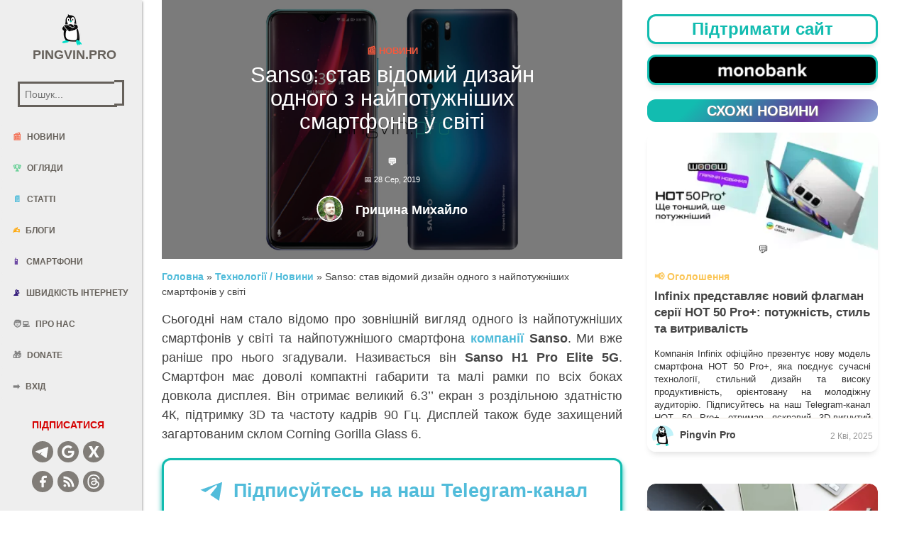

--- FILE ---
content_type: text/html; charset=UTF-8
request_url: https://pingvin.pro/gadgets/news-gadgets/sanso-stav-vidomyj-dyzajn-odnogo-z-najpotuzhnishyh-smartfoniv-u-sviti.html
body_size: 19593
content:
<!doctype html>
<html lang="uk">

<head>
	    <meta charset="utf-8" />
    <meta http-equiv="X-UA-Compatible" content="IE=edge" />

    <title>Sanso: став відомий дизайн одного з найпотужніших смартфонів у світі - Pingvin.Pro</title>

    <meta name='viewport' content='width=device-width, initial-scale=1, maximum-scale=1, user-scalable=5' />
	<meta name="robots" content="max-snippet:200, max-image-preview:large">
	
		<link rel="preload" as="image" href="https://pingvin.pro/wp-content/uploads/2025/12/logitech-signature-slim-solar-k980-01.webp" fetchpriority="high">
		
	<link rel="preload" href="/wp-content/themes/pingvin-two/assets/css/bootstrap.min.css" as="style" onload="this.rel='stylesheet'">
	<link rel="preload" href="/wp-content/themes/pingvin-two/assets/css/paper-kit.css?v=2.1.0" as="style" onload="this.rel='stylesheet'">
    <link rel="preload" href="/wp-content/themes/pingvin-two/assets/css/pingvin-two.css" as="style" onload="this.rel='stylesheet'">

    <link href="/wp-content/themes/pingvin-two/assets/css/bootstrap.min.css" rel="stylesheet" />
    <link href="/wp-content/themes/pingvin-two/assets/css/paper-kit.css?v=2.1.0" rel="stylesheet"/>
    <link href="/wp-content/themes/pingvin-two/assets/css/pingvin-two.css" rel="stylesheet" />
		<link rel="preload" as="image" href="https://pingvin.pro/wp-content/uploads/2019/08/Sanso-H1-Pro-Elite-5G-02.jpg" fetchpriority="high">
	
	<meta name='robots' content='index, follow, max-image-preview:large, max-snippet:-1, max-video-preview:-1' />

	<!-- This site is optimized with the Yoast SEO plugin v26.8 - https://yoast.com/product/yoast-seo-wordpress/ -->
	<meta name="description" content="Sanso: став відомий дизайн одного з найпотужніших смартфонів у світі. Sanso H1 Pro Elite 5G має доволі компактні габарити та малі рамки." />
	<link rel="canonical" href="https://pingvin.pro/gadgets/news-gadgets/sanso-stav-vidomyj-dyzajn-odnogo-z-najpotuzhnishyh-smartfoniv-u-sviti.html" />
	<meta property="og:locale" content="uk_UA" />
	<meta property="og:type" content="article" />
	<meta property="og:title" content="Sanso: став відомий дизайн одного з найпотужніших смартфонів у світі - Pingvin.Pro" />
	<meta property="og:description" content="Sanso: став відомий дизайн одного з найпотужніших смартфонів у світі. Sanso H1 Pro Elite 5G має доволі компактні габарити та малі рамки." />
	<meta property="og:url" content="https://pingvin.pro/gadgets/news-gadgets/sanso-stav-vidomyj-dyzajn-odnogo-z-najpotuzhnishyh-smartfoniv-u-sviti.html" />
	<meta property="og:site_name" content="Pingvin.Pro" />
	<meta property="article:publisher" content="https://www.facebook.com/Pingvinpro/" />
	<meta property="article:published_time" content="2019-08-28T10:09:00+00:00" />
	<meta property="article:modified_time" content="2020-10-24T00:56:53+00:00" />
	<meta property="og:image" content="https://pingvin.pro/wp-content/uploads/2019/08/Sanso-H1-Pro-Elite-5G-02.jpg" />
	<meta property="og:image:width" content="1920" />
	<meta property="og:image:height" content="1080" />
	<meta property="og:image:type" content="image/jpeg" />
	<meta name="author" content="Грицина Михайло" />
	<meta name="twitter:card" content="summary_large_image" />
	<meta name="twitter:creator" content="@Pingvinpro" />
	<meta name="twitter:site" content="@Pingvinpro" />
	<meta name="twitter:label1" content="Написано" />
	<meta name="twitter:data1" content="Грицина Михайло" />
	<script type="application/ld+json" class="yoast-schema-graph">{"@context":"https://schema.org","@graph":[{"@type":"Article","@id":"https://pingvin.pro/gadgets/news-gadgets/sanso-stav-vidomyj-dyzajn-odnogo-z-najpotuzhnishyh-smartfoniv-u-sviti.html#article","isPartOf":{"@id":"https://pingvin.pro/gadgets/news-gadgets/sanso-stav-vidomyj-dyzajn-odnogo-z-najpotuzhnishyh-smartfoniv-u-sviti.html"},"author":{"name":"Грицина Михайло","@id":"https://pingvin.pro/#/schema/person/5afe5ff314d44762a74acee5effd6c55"},"headline":"Sanso: став відомий дизайн одного з найпотужніших смартфонів у світі","datePublished":"2019-08-28T10:09:00+00:00","dateModified":"2020-10-24T00:56:53+00:00","mainEntityOfPage":{"@id":"https://pingvin.pro/gadgets/news-gadgets/sanso-stav-vidomyj-dyzajn-odnogo-z-najpotuzhnishyh-smartfoniv-u-sviti.html"},"wordCount":211,"commentCount":0,"publisher":{"@id":"https://pingvin.pro/#organization"},"image":{"@id":"https://pingvin.pro/gadgets/news-gadgets/sanso-stav-vidomyj-dyzajn-odnogo-z-najpotuzhnishyh-smartfoniv-u-sviti.html#primaryimage"},"thumbnailUrl":"https://pingvin.pro/wp-content/uploads/2019/08/Sanso-H1-Pro-Elite-5G-02.jpg","keywords":["Corning","Corning Gorilla Glass 6","IP67","SANSO","SANSO H1 Pro Elite 3D 5G","SANSO H1 Pro Elite 5G","Sony IMX586"],"articleSection":["Новини"],"inLanguage":"uk","potentialAction":[{"@type":"CommentAction","name":"Comment","target":["https://pingvin.pro/gadgets/news-gadgets/sanso-stav-vidomyj-dyzajn-odnogo-z-najpotuzhnishyh-smartfoniv-u-sviti.html#respond"]}]},{"@type":"WebPage","@id":"https://pingvin.pro/gadgets/news-gadgets/sanso-stav-vidomyj-dyzajn-odnogo-z-najpotuzhnishyh-smartfoniv-u-sviti.html","url":"https://pingvin.pro/gadgets/news-gadgets/sanso-stav-vidomyj-dyzajn-odnogo-z-najpotuzhnishyh-smartfoniv-u-sviti.html","name":"Sanso: став відомий дизайн одного з найпотужніших смартфонів у світі - Pingvin.Pro","isPartOf":{"@id":"https://pingvin.pro/#website"},"primaryImageOfPage":{"@id":"https://pingvin.pro/gadgets/news-gadgets/sanso-stav-vidomyj-dyzajn-odnogo-z-najpotuzhnishyh-smartfoniv-u-sviti.html#primaryimage"},"image":{"@id":"https://pingvin.pro/gadgets/news-gadgets/sanso-stav-vidomyj-dyzajn-odnogo-z-najpotuzhnishyh-smartfoniv-u-sviti.html#primaryimage"},"thumbnailUrl":"https://pingvin.pro/wp-content/uploads/2019/08/Sanso-H1-Pro-Elite-5G-02.jpg","datePublished":"2019-08-28T10:09:00+00:00","dateModified":"2020-10-24T00:56:53+00:00","description":"Sanso: став відомий дизайн одного з найпотужніших смартфонів у світі. Sanso H1 Pro Elite 5G має доволі компактні габарити та малі рамки.","breadcrumb":{"@id":"https://pingvin.pro/gadgets/news-gadgets/sanso-stav-vidomyj-dyzajn-odnogo-z-najpotuzhnishyh-smartfoniv-u-sviti.html#breadcrumb"},"inLanguage":"uk","potentialAction":[{"@type":"ReadAction","target":["https://pingvin.pro/gadgets/news-gadgets/sanso-stav-vidomyj-dyzajn-odnogo-z-najpotuzhnishyh-smartfoniv-u-sviti.html"]}]},{"@type":"ImageObject","inLanguage":"uk","@id":"https://pingvin.pro/gadgets/news-gadgets/sanso-stav-vidomyj-dyzajn-odnogo-z-najpotuzhnishyh-smartfoniv-u-sviti.html#primaryimage","url":"https://pingvin.pro/wp-content/uploads/2019/08/Sanso-H1-Pro-Elite-5G-02.jpg","contentUrl":"https://pingvin.pro/wp-content/uploads/2019/08/Sanso-H1-Pro-Elite-5G-02.jpg","width":1920,"height":1080},{"@type":"BreadcrumbList","@id":"https://pingvin.pro/gadgets/news-gadgets/sanso-stav-vidomyj-dyzajn-odnogo-z-najpotuzhnishyh-smartfoniv-u-sviti.html#breadcrumb","itemListElement":[{"@type":"ListItem","position":1,"name":"Головна","item":"https://pingvin.pro/"},{"@type":"ListItem","position":2,"name":"Sanso: став відомий дизайн одного з найпотужніших смартфонів у світі"}]},{"@type":"WebSite","@id":"https://pingvin.pro/#website","url":"https://pingvin.pro/","name":"Pingvin Pro","description":"Твій ґІК-полюс","publisher":{"@id":"https://pingvin.pro/#organization"},"potentialAction":[{"@type":"SearchAction","target":{"@type":"EntryPoint","urlTemplate":"https://pingvin.pro/?s={search_term_string}"},"query-input":{"@type":"PropertyValueSpecification","valueRequired":true,"valueName":"search_term_string"}}],"inLanguage":"uk"},{"@type":"Organization","@id":"https://pingvin.pro/#organization","name":"Pingvin Pro","url":"https://pingvin.pro/","logo":{"@type":"ImageObject","inLanguage":"uk","@id":"https://pingvin.pro/#/schema/logo/image/","url":"https://pingvin.pro/wp-content/uploads/2019/03/pingvindefaultprofile.png","contentUrl":"https://pingvin.pro/wp-content/uploads/2019/03/pingvindefaultprofile.png","width":200,"height":200,"caption":"Pingvin Pro"},"image":{"@id":"https://pingvin.pro/#/schema/logo/image/"},"sameAs":["https://www.facebook.com/Pingvinpro/","https://x.com/Pingvinpro","https://t.me/pingvinpro","https://www.threads.com/@pingvin.pro.official"]},{"@type":"Person","@id":"https://pingvin.pro/#/schema/person/5afe5ff314d44762a74acee5effd6c55","name":"Грицина Михайло","image":{"@type":"ImageObject","inLanguage":"uk","@id":"https://pingvin.pro/#/schema/person/image/","url":"https://pingvin.pro/wp-content/uploads/2018/11/majkl-96x96.jpg","contentUrl":"https://pingvin.pro/wp-content/uploads/2018/11/majkl-96x96.jpg","caption":"Грицина Михайло"},"url":"https://pingvin.pro/author/majkl"}]}</script>
	<!-- / Yoast SEO plugin. -->


<link rel="alternate" type="application/rss+xml" title="Pingvin.Pro &raquo; Sanso: став відомий дизайн одного з найпотужніших смартфонів у світі Канал коментарів" href="https://pingvin.pro/gadgets/news-gadgets/sanso-stav-vidomyj-dyzajn-odnogo-z-najpotuzhnishyh-smartfoniv-u-sviti.html/feed" />
<link rel="alternate" title="oEmbed (JSON)" type="application/json+oembed" href="https://pingvin.pro/wp-json/oembed/1.0/embed?url=https%3A%2F%2Fpingvin.pro%2Fgadgets%2Fnews-gadgets%2Fsanso-stav-vidomyj-dyzajn-odnogo-z-najpotuzhnishyh-smartfoniv-u-sviti.html" />
<link rel="alternate" title="oEmbed (XML)" type="text/xml+oembed" href="https://pingvin.pro/wp-json/oembed/1.0/embed?url=https%3A%2F%2Fpingvin.pro%2Fgadgets%2Fnews-gadgets%2Fsanso-stav-vidomyj-dyzajn-odnogo-z-najpotuzhnishyh-smartfoniv-u-sviti.html&#038;format=xml" />
<style id='wp-img-auto-sizes-contain-inline-css' type='text/css'>
img:is([sizes=auto i],[sizes^="auto," i]){contain-intrinsic-size:3000px 1500px}
/*# sourceURL=wp-img-auto-sizes-contain-inline-css */
</style>
<link rel='stylesheet' id='font-awesome-5-css' href='https://pingvin.pro/wp-content/plugins/woocommerce-ajax-filters/berocket/assets/css/fontawesome5.min.css?ver=6.9' type='text/css' media='all' />
<link rel='stylesheet' id='berocket_aapf_widget-style-css' href='https://pingvin.pro/wp-content/plugins/woocommerce-ajax-filters/assets/frontend/css/fullmain.min.css?ver=3.1.9.7' type='text/css' media='all' />
<link rel='stylesheet' id='wp-block-library-css' href='https://pingvin.pro/wp-includes/css/dist/block-library/style.min.css?ver=6.9' type='text/css' media='all' />
<link rel='stylesheet' id='wc-blocks-style-css' href='https://pingvin.pro/wp-content/plugins/woocommerce/assets/client/blocks/wc-blocks.css?ver=wc-10.4.3' type='text/css' media='all' />
<style id='global-styles-inline-css' type='text/css'>
:root{--wp--preset--aspect-ratio--square: 1;--wp--preset--aspect-ratio--4-3: 4/3;--wp--preset--aspect-ratio--3-4: 3/4;--wp--preset--aspect-ratio--3-2: 3/2;--wp--preset--aspect-ratio--2-3: 2/3;--wp--preset--aspect-ratio--16-9: 16/9;--wp--preset--aspect-ratio--9-16: 9/16;--wp--preset--color--black: #000000;--wp--preset--color--cyan-bluish-gray: #abb8c3;--wp--preset--color--white: #ffffff;--wp--preset--color--pale-pink: #f78da7;--wp--preset--color--vivid-red: #cf2e2e;--wp--preset--color--luminous-vivid-orange: #ff6900;--wp--preset--color--luminous-vivid-amber: #fcb900;--wp--preset--color--light-green-cyan: #7bdcb5;--wp--preset--color--vivid-green-cyan: #00d084;--wp--preset--color--pale-cyan-blue: #8ed1fc;--wp--preset--color--vivid-cyan-blue: #0693e3;--wp--preset--color--vivid-purple: #9b51e0;--wp--preset--gradient--vivid-cyan-blue-to-vivid-purple: linear-gradient(135deg,rgb(6,147,227) 0%,rgb(155,81,224) 100%);--wp--preset--gradient--light-green-cyan-to-vivid-green-cyan: linear-gradient(135deg,rgb(122,220,180) 0%,rgb(0,208,130) 100%);--wp--preset--gradient--luminous-vivid-amber-to-luminous-vivid-orange: linear-gradient(135deg,rgb(252,185,0) 0%,rgb(255,105,0) 100%);--wp--preset--gradient--luminous-vivid-orange-to-vivid-red: linear-gradient(135deg,rgb(255,105,0) 0%,rgb(207,46,46) 100%);--wp--preset--gradient--very-light-gray-to-cyan-bluish-gray: linear-gradient(135deg,rgb(238,238,238) 0%,rgb(169,184,195) 100%);--wp--preset--gradient--cool-to-warm-spectrum: linear-gradient(135deg,rgb(74,234,220) 0%,rgb(151,120,209) 20%,rgb(207,42,186) 40%,rgb(238,44,130) 60%,rgb(251,105,98) 80%,rgb(254,248,76) 100%);--wp--preset--gradient--blush-light-purple: linear-gradient(135deg,rgb(255,206,236) 0%,rgb(152,150,240) 100%);--wp--preset--gradient--blush-bordeaux: linear-gradient(135deg,rgb(254,205,165) 0%,rgb(254,45,45) 50%,rgb(107,0,62) 100%);--wp--preset--gradient--luminous-dusk: linear-gradient(135deg,rgb(255,203,112) 0%,rgb(199,81,192) 50%,rgb(65,88,208) 100%);--wp--preset--gradient--pale-ocean: linear-gradient(135deg,rgb(255,245,203) 0%,rgb(182,227,212) 50%,rgb(51,167,181) 100%);--wp--preset--gradient--electric-grass: linear-gradient(135deg,rgb(202,248,128) 0%,rgb(113,206,126) 100%);--wp--preset--gradient--midnight: linear-gradient(135deg,rgb(2,3,129) 0%,rgb(40,116,252) 100%);--wp--preset--font-size--small: 13px;--wp--preset--font-size--medium: 20px;--wp--preset--font-size--large: 36px;--wp--preset--font-size--x-large: 42px;--wp--preset--spacing--20: 0.44rem;--wp--preset--spacing--30: 0.67rem;--wp--preset--spacing--40: 1rem;--wp--preset--spacing--50: 1.5rem;--wp--preset--spacing--60: 2.25rem;--wp--preset--spacing--70: 3.38rem;--wp--preset--spacing--80: 5.06rem;--wp--preset--shadow--natural: 6px 6px 9px rgba(0, 0, 0, 0.2);--wp--preset--shadow--deep: 12px 12px 50px rgba(0, 0, 0, 0.4);--wp--preset--shadow--sharp: 6px 6px 0px rgba(0, 0, 0, 0.2);--wp--preset--shadow--outlined: 6px 6px 0px -3px rgb(255, 255, 255), 6px 6px rgb(0, 0, 0);--wp--preset--shadow--crisp: 6px 6px 0px rgb(0, 0, 0);}:where(.is-layout-flex){gap: 0.5em;}:where(.is-layout-grid){gap: 0.5em;}body .is-layout-flex{display: flex;}.is-layout-flex{flex-wrap: wrap;align-items: center;}.is-layout-flex > :is(*, div){margin: 0;}body .is-layout-grid{display: grid;}.is-layout-grid > :is(*, div){margin: 0;}:where(.wp-block-columns.is-layout-flex){gap: 2em;}:where(.wp-block-columns.is-layout-grid){gap: 2em;}:where(.wp-block-post-template.is-layout-flex){gap: 1.25em;}:where(.wp-block-post-template.is-layout-grid){gap: 1.25em;}.has-black-color{color: var(--wp--preset--color--black) !important;}.has-cyan-bluish-gray-color{color: var(--wp--preset--color--cyan-bluish-gray) !important;}.has-white-color{color: var(--wp--preset--color--white) !important;}.has-pale-pink-color{color: var(--wp--preset--color--pale-pink) !important;}.has-vivid-red-color{color: var(--wp--preset--color--vivid-red) !important;}.has-luminous-vivid-orange-color{color: var(--wp--preset--color--luminous-vivid-orange) !important;}.has-luminous-vivid-amber-color{color: var(--wp--preset--color--luminous-vivid-amber) !important;}.has-light-green-cyan-color{color: var(--wp--preset--color--light-green-cyan) !important;}.has-vivid-green-cyan-color{color: var(--wp--preset--color--vivid-green-cyan) !important;}.has-pale-cyan-blue-color{color: var(--wp--preset--color--pale-cyan-blue) !important;}.has-vivid-cyan-blue-color{color: var(--wp--preset--color--vivid-cyan-blue) !important;}.has-vivid-purple-color{color: var(--wp--preset--color--vivid-purple) !important;}.has-black-background-color{background-color: var(--wp--preset--color--black) !important;}.has-cyan-bluish-gray-background-color{background-color: var(--wp--preset--color--cyan-bluish-gray) !important;}.has-white-background-color{background-color: var(--wp--preset--color--white) !important;}.has-pale-pink-background-color{background-color: var(--wp--preset--color--pale-pink) !important;}.has-vivid-red-background-color{background-color: var(--wp--preset--color--vivid-red) !important;}.has-luminous-vivid-orange-background-color{background-color: var(--wp--preset--color--luminous-vivid-orange) !important;}.has-luminous-vivid-amber-background-color{background-color: var(--wp--preset--color--luminous-vivid-amber) !important;}.has-light-green-cyan-background-color{background-color: var(--wp--preset--color--light-green-cyan) !important;}.has-vivid-green-cyan-background-color{background-color: var(--wp--preset--color--vivid-green-cyan) !important;}.has-pale-cyan-blue-background-color{background-color: var(--wp--preset--color--pale-cyan-blue) !important;}.has-vivid-cyan-blue-background-color{background-color: var(--wp--preset--color--vivid-cyan-blue) !important;}.has-vivid-purple-background-color{background-color: var(--wp--preset--color--vivid-purple) !important;}.has-black-border-color{border-color: var(--wp--preset--color--black) !important;}.has-cyan-bluish-gray-border-color{border-color: var(--wp--preset--color--cyan-bluish-gray) !important;}.has-white-border-color{border-color: var(--wp--preset--color--white) !important;}.has-pale-pink-border-color{border-color: var(--wp--preset--color--pale-pink) !important;}.has-vivid-red-border-color{border-color: var(--wp--preset--color--vivid-red) !important;}.has-luminous-vivid-orange-border-color{border-color: var(--wp--preset--color--luminous-vivid-orange) !important;}.has-luminous-vivid-amber-border-color{border-color: var(--wp--preset--color--luminous-vivid-amber) !important;}.has-light-green-cyan-border-color{border-color: var(--wp--preset--color--light-green-cyan) !important;}.has-vivid-green-cyan-border-color{border-color: var(--wp--preset--color--vivid-green-cyan) !important;}.has-pale-cyan-blue-border-color{border-color: var(--wp--preset--color--pale-cyan-blue) !important;}.has-vivid-cyan-blue-border-color{border-color: var(--wp--preset--color--vivid-cyan-blue) !important;}.has-vivid-purple-border-color{border-color: var(--wp--preset--color--vivid-purple) !important;}.has-vivid-cyan-blue-to-vivid-purple-gradient-background{background: var(--wp--preset--gradient--vivid-cyan-blue-to-vivid-purple) !important;}.has-light-green-cyan-to-vivid-green-cyan-gradient-background{background: var(--wp--preset--gradient--light-green-cyan-to-vivid-green-cyan) !important;}.has-luminous-vivid-amber-to-luminous-vivid-orange-gradient-background{background: var(--wp--preset--gradient--luminous-vivid-amber-to-luminous-vivid-orange) !important;}.has-luminous-vivid-orange-to-vivid-red-gradient-background{background: var(--wp--preset--gradient--luminous-vivid-orange-to-vivid-red) !important;}.has-very-light-gray-to-cyan-bluish-gray-gradient-background{background: var(--wp--preset--gradient--very-light-gray-to-cyan-bluish-gray) !important;}.has-cool-to-warm-spectrum-gradient-background{background: var(--wp--preset--gradient--cool-to-warm-spectrum) !important;}.has-blush-light-purple-gradient-background{background: var(--wp--preset--gradient--blush-light-purple) !important;}.has-blush-bordeaux-gradient-background{background: var(--wp--preset--gradient--blush-bordeaux) !important;}.has-luminous-dusk-gradient-background{background: var(--wp--preset--gradient--luminous-dusk) !important;}.has-pale-ocean-gradient-background{background: var(--wp--preset--gradient--pale-ocean) !important;}.has-electric-grass-gradient-background{background: var(--wp--preset--gradient--electric-grass) !important;}.has-midnight-gradient-background{background: var(--wp--preset--gradient--midnight) !important;}.has-small-font-size{font-size: var(--wp--preset--font-size--small) !important;}.has-medium-font-size{font-size: var(--wp--preset--font-size--medium) !important;}.has-large-font-size{font-size: var(--wp--preset--font-size--large) !important;}.has-x-large-font-size{font-size: var(--wp--preset--font-size--x-large) !important;}
/*# sourceURL=global-styles-inline-css */
</style>

<style id='classic-theme-styles-inline-css' type='text/css'>
/*! This file is auto-generated */
.wp-block-button__link{color:#fff;background-color:#32373c;border-radius:9999px;box-shadow:none;text-decoration:none;padding:calc(.667em + 2px) calc(1.333em + 2px);font-size:1.125em}.wp-block-file__button{background:#32373c;color:#fff;text-decoration:none}
/*# sourceURL=/wp-includes/css/classic-themes.min.css */
</style>
<link rel='stylesheet' id='owl-carousel-css' href='https://pingvin.pro/wp-content/plugins/fami-woocommerce-compare/assets/vendors/owl/assets/owl.carousel.css?ver=6.9' type='text/css' media='all' />
<link rel='stylesheet' id='fwcc-flaticon-css' href='https://pingvin.pro/wp-content/plugins/fami-woocommerce-compare/assets/vendors/fwcc-flaticon/fwcc-flaticon.css?ver=6.9' type='text/css' media='all' />
<link rel='stylesheet' id='fami-wccp-frontend-css' href='https://pingvin.pro/wp-content/plugins/fami-woocommerce-compare/assets/css/frontend.css?ver=6.9' type='text/css' media='all' />
<link rel='stylesheet' id='woocommerce-layout-css' href='https://pingvin.pro/wp-content/plugins/woocommerce/assets/css/woocommerce-layout.css?ver=10.4.3' type='text/css' media='all' />
<link rel='stylesheet' id='woocommerce-smallscreen-css' href='https://pingvin.pro/wp-content/plugins/woocommerce/assets/css/woocommerce-smallscreen.css?ver=10.4.3' type='text/css' media='only screen and (max-width: 768px)' />
<link rel='stylesheet' id='woocommerce-general-css' href='https://pingvin.pro/wp-content/plugins/woocommerce/assets/css/woocommerce.css?ver=10.4.3' type='text/css' media='all' />
<style id='woocommerce-inline-inline-css' type='text/css'>
.woocommerce form .form-row .required { visibility: visible; }
/*# sourceURL=woocommerce-inline-inline-css */
</style>
<link rel='stylesheet' id='wpappbox-css' href='https://pingvin.pro/wp-content/plugins/wp-appbox/css/styles.min.css?ver=4.5.10' type='text/css' media='screen' />
<link crossorigin="anonymous" rel='stylesheet' id='open-sans-css' href='https://fonts.googleapis.com/css?family=Open+Sans%3A300italic%2C400italic%2C600italic%2C300%2C400%2C600&#038;subset=latin%2Clatin-ext%2Ccyrillic%2Ccyrillic-ext&#038;display=fallback&#038;ver=6.9' type='text/css' media='all' />
<script type="text/javascript" src="https://pingvin.pro/wp-includes/js/jquery/jquery.min.js?ver=3.7.1" id="jquery-core-js"></script>
<script type="text/javascript" src="https://pingvin.pro/wp-includes/js/jquery/jquery-migrate.min.js?ver=3.4.1" id="jquery-migrate-js"></script>
<script type="text/javascript" src="https://pingvin.pro/wp-includes/js/jquery/ui/core.min.js?ver=1.13.3" id="jquery-ui-core-js"></script>
<script type="text/javascript" src="https://pingvin.pro/wp-includes/js/jquery/ui/mouse.min.js?ver=1.13.3" id="jquery-ui-mouse-js"></script>
<script type="text/javascript" src="https://pingvin.pro/wp-includes/js/jquery/ui/slider.min.js?ver=1.13.3" id="jquery-ui-slider-js"></script>
<script type="text/javascript" src="https://pingvin.pro/wp-includes/js/jquery/ui/datepicker.min.js?ver=1.13.3" id="jquery-ui-datepicker-js"></script>
<script type="text/javascript" id="jquery-ui-datepicker-js-after">
/* <![CDATA[ */
jQuery(function(jQuery){jQuery.datepicker.setDefaults({"closeText":"\u0417\u0430\u043a\u0440\u0438\u0442\u0438","currentText":"\u0421\u044c\u043e\u0433\u043e\u0434\u043d\u0456","monthNames":["\u0421\u0456\u0447\u0435\u043d\u044c","\u041b\u044e\u0442\u0438\u0439","\u0411\u0435\u0440\u0435\u0437\u0435\u043d\u044c","\u041a\u0432\u0456\u0442\u0435\u043d\u044c","\u0422\u0440\u0430\u0432\u0435\u043d\u044c","\u0427\u0435\u0440\u0432\u0435\u043d\u044c","\u041b\u0438\u043f\u0435\u043d\u044c","\u0421\u0435\u0440\u043f\u0435\u043d\u044c","\u0412\u0435\u0440\u0435\u0441\u0435\u043d\u044c","\u0416\u043e\u0432\u0442\u0435\u043d\u044c","\u041b\u0438\u0441\u0442\u043e\u043f\u0430\u0434","\u0413\u0440\u0443\u0434\u0435\u043d\u044c"],"monthNamesShort":["\u0421\u0456\u0447","\u041b\u044e\u0442","\u0411\u0435\u0440","\u041a\u0432\u0456","\u0422\u0440\u0430","\u0427\u0435\u0440","\u041b\u0438\u043f","\u0421\u0435\u0440","\u0412\u0435\u0440","\u0416\u043e\u0432","\u041b\u0438\u0441","\u0413\u0440\u0443"],"nextText":"\u0414\u0430\u043b\u0456","prevText":"\u041f\u043e\u043f\u0435\u0440\u0435\u0434\u043d\u0456\u0439","dayNames":["\u041d\u0435\u0434\u0456\u043b\u044f","\u041f\u043e\u043d\u0435\u0434\u0456\u043b\u043e\u043a","\u0412\u0456\u0432\u0442\u043e\u0440\u043e\u043a","\u0421\u0435\u0440\u0435\u0434\u0430","\u0427\u0435\u0442\u0432\u0435\u0440","\u041f\u2019\u044f\u0442\u043d\u0438\u0446\u044f","\u0421\u0443\u0431\u043e\u0442\u0430"],"dayNamesShort":["\u041d\u0434","\u041f\u043d","\u0412\u0442","\u0421\u0440","\u0427\u0442","\u041f\u0442","\u0421\u0431"],"dayNamesMin":["\u041d\u0434","\u041f\u043d","\u0412\u0442","\u0421\u0440","\u0427\u0442","\u041f\u0442","\u0421\u0431"],"dateFormat":"d M, yy","firstDay":1,"isRTL":false});});
//# sourceURL=jquery-ui-datepicker-js-after
/* ]]> */
</script>
<script type="text/javascript" id="berocket_aapf_widget-script-js-extra">
/* <![CDATA[ */
var the_ajax_script = {"disable_ajax_loading":"","url_variable":"filters","url_mask":"%t%[%v%]","url_split":"|","nice_url_variable":"","nice_url_value_1":"","nice_url_value_2":"","nice_url_split":"","version":"3.1.9.7","number_style":["",".","2"],"current_language":"","current_page_url":"https://pingvin.pro/gadgets/news-gadgets/sanso-stav-vidomyj-dyzajn-odnogo-z-najpotuzhnishyh-smartfoniv-u-sviti.html","ajaxurl":"https://pingvin.pro/wp-admin/admin-ajax.php","product_cat":"-1","product_taxonomy":"-1","s":"","products_holder_id":"ul.products","result_count_class":".woocommerce-result-count","ordering_class":"form.woocommerce-ordering","pagination_class":".woocommerce-pagination","control_sorting":"1","seo_friendly_urls":"1","seo_uri_decode":"1","slug_urls":"1","nice_urls":"","ub_product_count":"","ub_product_text":"","ub_product_button_text":"","default_sorting":"date","first_page":"1","scroll_shop_top":"1","ajax_request_load":"1","ajax_request_load_style":"jquery","use_request_method":"get","no_products":"\u003Cdiv class=\"bapf_no_products\"\u003E\u003Cdiv class=\"woocommerce-no-products-found\"\u003E\n\t\n\t\u003Cdiv class=\"woocommerce-info\" role=\"status\"\u003E\n\t\t\u0422\u043e\u0432\u0430\u0440\u0456\u0432, \u0432\u0456\u0434\u043f\u043e\u0432\u0456\u0434\u043d\u0438\u0445 \u0432\u0430\u0448\u043e\u043c\u0443 \u0437\u0430\u043f\u0438\u0442\u0443, \u043d\u0435 \u0437\u043d\u0430\u0439\u0434\u0435\u043d\u043e.\t\u003C/div\u003E\n\u003C/div\u003E\n\u003C/div\u003E","recount_products":"1","pos_relative":"","woocommerce_removes":{"result_count":"","ordering":"","pagination":"","pagination_ajax":true},"pagination_ajax":"1","description_show":"click","description_hide":"click","hide_sel_value":"","hide_o_value":"1","use_select2":"","hide_empty_value":"1","hide_button_value":"","scroll_shop_top_px":"20","load_image":"\u003Cdiv class=\"bapf_loader_page\"\u003E\u003Cdiv class=\"bapf_lcontainer\"\u003E\u003Cspan class=\"bapf_loader\"\u003E\u003Cspan class=\"bapf_lfirst\"\u003E\u003C/span\u003E\u003Cspan class=\"bapf_lsecond\"\u003E\u003C/span\u003E\u003C/span\u003E\u003C/div\u003E\u003C/div\u003E","translate":{"show_value":"Show value(s)","hide_value":"Hide value(s)","unselect_all":"Unselect all","nothing_selected":"Nothing is selected","products":"products"},"trailing_slash":"","pagination_base":"page","reload_changed_filters":"","operator_and":"+","operator_or":"-"};
//# sourceURL=berocket_aapf_widget-script-js-extra
/* ]]> */
</script>
<script type="text/javascript" src="https://pingvin.pro/wp-content/plugins/woocommerce-ajax-filters/assets/frontend/js/fullmain.min.js?ver=3.1.9.7" id="berocket_aapf_widget-script-js"></script>
<script type="text/javascript" src="https://pingvin.pro/wp-content/plugins/fami-woocommerce-compare/assets/vendors/owl/owl.carousel.min.js" id="owl-carousel-js"></script>
<script type="text/javascript" id="fami-wccp-frontend-js-extra">
/* <![CDATA[ */
var fami_wccp = {"ajaxurl":"https://pingvin.pro/wp-admin/admin-ajax.php","security":"0a893eb98e","ajax_actions":{"action_add":"fami_wccp_add_product","action_remove":"fami_wccp_remove_product","action_reload":"fami_wccp_reload_product","action_view":"fami_wccp_view_compare_page","cookie_name":"fami_wc_compare_list"},"text":{"added":"\u0414\u043e\u0434\u0430\u043d\u043e \u0432 \u043f\u043e\u0440\u0456\u0432\u043d\u044f\u043d\u043d\u044f","compare":"\u041f\u043e\u0440\u0456\u0432\u043d\u044f\u0442\u0438"},"template":{"products_list":"\n\u003Cdiv class=\"fami-wccp-products-list container\"\u003E\n    \u003Cdiv class=\"fami-wccp-products-list-content\"\u003E\n        \u003Cdiv class=\"part-left\"\u003E\n            \u003Ch4 class=\"fami-wccp-title\"\u003E\u041f\u043e\u0440\u0456\u0432\u043d\u044f\u0442\u0438 \u0441\u043c\u0430\u0440\u0442\u0444\u043e\u043d\u0438\u003C/h4\u003E\n            \u003Ca href=\"#\" class=\"fami-wccp-close\"\u003E\u0417\u0430\u043a\u0440\u0438\u0442\u0438\u003C/a\u003E\n        \u003C/div\u003E\n        \u003Cdiv class=\"part-right\"\u003E\n            {{products_list}}\n            \u003Cdiv class=\"actions-wrap\"\u003E\n                \u003Ca href=\"#\" data-product_id=\"all\"\n                   class=\"clear-all-compare-btn\"\u003E\u041e\u0447\u0438\u0441\u0442\u0438\u0442\u0438\u003C/a\u003E\n                {{go_to_compare_page}}\n            \u003C/div\u003E\n        \u003C/div\u003E\n    \u003C/div\u003E\n\u003C/div\u003E\n","add_product_form":"\n\u003Cdiv class=\"fami-wccp-add-products-wrap fami-wccp-form-wrap fami-wccp-popup\"\u003E\n    \u003Cdiv class=\"fami-wccp-add-products-inner fami-wccp-popup-inner\"\u003E\n        \u003Cform name=\"fami_wccp_search_product_form\" class=\"fami-wccp-search-products-form fami-wccp-form\"\u003E\n            \u003Cdiv class=\"part-top\"\u003E\n                \u003Ch4 class=\"fami-wccp-title\"\u003E\u0412\u0432\u0435\u0434\u0456\u0442\u044c \u043d\u0430\u0437\u0432\u0443 \u0434\u043b\u044f \u043f\u043e\u0448\u0443\u043a\u0443\u003C/h4\u003E\n                \u003Cdiv class=\"fami-wccp-input-group\"\u003E\n                    \u003Cinput type=\"text\" name=\"fami_wccp_search_product\" class=\"fami-wccp-add-products-input\" value=\"\"\n                           placeholder=\"\u041f\u043e\u0448\u0443\u043a \u0441\u043c\u0430\u0440\u0442\u0444\u043e\u043d\u0456\u0432\"/\u003E\n                    \u003Cbutton type=\"submit\"\n                            class=\"fami-wccp-search-products-btn\"\u003E\u041f\u043e\u0448\u0443\u043a\u003C/button\u003E\n                \u003C/div\u003E\n            \u003C/div\u003E\n            \u003Cdiv class=\"part-bottom\"\u003E\n                \u003Cdiv class=\"fami-wccp-search-results\"\u003E\n\n                \u003C/div\u003E\n            \u003C/div\u003E\n            \u003Ca href=\"#\" title=\"\u0417\u0430\u043a\u0440\u0438\u0442\u0438\"\n               class=\"fami-wccp-close-popup\"\u003E\u0417\u0430\u043a\u0440\u0438\u0442\u0438\u003C/a\u003E\n        \u003C/form\u003E\n    \u003C/div\u003E\n\u003C/div\u003E\n\n"}};
//# sourceURL=fami-wccp-frontend-js-extra
/* ]]> */
</script>
<script type="text/javascript" src="https://pingvin.pro/wp-content/plugins/fami-woocommerce-compare/assets/js/frontend.js" id="fami-wccp-frontend-js"></script>
<script type="text/javascript" src="https://pingvin.pro/wp-content/plugins/woocommerce/assets/js/jquery-blockui/jquery.blockUI.min.js?ver=2.7.0-wc.10.4.3" id="wc-jquery-blockui-js" defer="defer" data-wp-strategy="defer"></script>
<script type="text/javascript" src="https://pingvin.pro/wp-content/plugins/woocommerce/assets/js/js-cookie/js.cookie.min.js?ver=2.1.4-wc.10.4.3" id="wc-js-cookie-js" defer="defer" data-wp-strategy="defer"></script>
<script type="text/javascript" id="woocommerce-js-extra">
/* <![CDATA[ */
var woocommerce_params = {"ajax_url":"/wp-admin/admin-ajax.php","wc_ajax_url":"/?wc-ajax=%%endpoint%%","i18n_password_show":"\u041f\u043e\u043a\u0430\u0437\u0430\u0442\u0438 \u043f\u0430\u0440\u043e\u043b\u044c","i18n_password_hide":"\u0421\u0445\u043e\u0432\u0430\u0442\u0438 \u043f\u0430\u0440\u043e\u043b\u044c"};
//# sourceURL=woocommerce-js-extra
/* ]]> */
</script>
<script type="text/javascript" src="https://pingvin.pro/wp-content/plugins/woocommerce/assets/js/frontend/woocommerce.min.js?ver=10.4.3" id="woocommerce-js" defer="defer" data-wp-strategy="defer"></script>
<link rel="https://api.w.org/" href="https://pingvin.pro/wp-json/" /><link rel="alternate" title="JSON" type="application/json" href="https://pingvin.pro/wp-json/wp/v2/posts/149097" /><link rel='shortlink' href='https://pingvin.pro/?p=149097' />
<style>
                .lmp_load_more_button.br_lmp_button_settings .lmp_button:hover {
                    background-color: #9999ff!important;
                    color: #111111!important;
                }
                .lmp_load_more_button.br_lmp_prev_settings .lmp_button:hover {
                    background-color: #9999ff!important;
                    color: #111111!important;
                }.product.lazy, .berocket_lgv_additional_data.lazy{opacity:0;}</style>    <script type="text/javascript">
        function nxsPostToFav(obj){ obj.preventDefault;
            var k = obj.target.split("-"); var nt = k[0]; var ii = k[1];  var pid = k[2];
            var data = {  action:'nxs_snap_aj', nxsact: 'manPost', nt:nt, id: pid, nid: ii, et_load_builder_modules:1, _wpnonce: '8e3f45664d'};
            jQuery('#nxsFavNoticeCnt').html('<p> Posting... </p>'); jQuery('#nxsFavNotice').modal({ fadeDuration: 50 });
            jQuery.post('https://pingvin.pro/wp-admin/admin-ajax.php', data, function(response) { if (response=='') response = 'Message Posted';
                jQuery('#nxsFavNoticeCnt').html('<p> ' + response + '</p>' +'<input type="button"  onclick="jQuery.modal.close();" class="bClose" value="Close" />');
            });
        }
    </script>	<noscript><style>.woocommerce-product-gallery{ opacity: 1 !important; }</style></noscript>
	<link rel="amphtml" href="https://pingvin.pro/gadgets/news-gadgets/sanso-stav-vidomyj-dyzajn-odnogo-z-najpotuzhnishyh-smartfoniv-u-sviti.html/amp"><link rel="icon" href="https://pingvin.pro/wp-content/uploads/2020/04/cropped-favicon-1-32x32.png" sizes="32x32" />
<link rel="icon" href="https://pingvin.pro/wp-content/uploads/2020/04/cropped-favicon-1-192x192.png" sizes="192x192" />
<link rel="apple-touch-icon" href="https://pingvin.pro/wp-content/uploads/2020/04/cropped-favicon-1-180x180.png" />
<meta name="msapplication-TileImage" content="https://pingvin.pro/wp-content/uploads/2020/04/cropped-favicon-1-270x270.png" />
	
		<script async src="https://www.googleoptimize.com/optimize.js?id=OPT-WZGV9JT"></script>
	<script data-ad-client="ca-pub-7067162226272568" async src="https://pagead2.googlesyndication.com/pagead/js/adsbygoogle.js"></script>
	<!-- Global site tag (gtag.js) - Google Analytics -->
	<script async src="https://www.googletagmanager.com/gtag/js?id=G-H1B29YSYKQ"></script>
	<script>
	  window.dataLayer = window.dataLayer || [];
	  function gtag(){dataLayer.push(arguments);}
	  gtag('js', new Date());

	  gtag('config', 'G-H1B29YSYKQ');
	</script>
	<!-- Global site tag (gtag.js) - Google Analytics -->
	<script async src="https://www.googletagmanager.com/gtag/js?id=UA-177906030-1"></script>
	<script>
	  window.dataLayer = window.dataLayer || [];
	  function gtag(){dataLayer.push(arguments);}
	  gtag('js', new Date());
	  gtag('config', 'UA-177906030-1');
	</script>
	<script type="text/javascript">
		(function(c,l,a,r,i,t,y){
			c[a]=c[a]||function(){(c[a].q=c[a].q||[]).push(arguments)};
			t=l.createElement(r);t.async=1;t.src="https://www.clarity.ms/tag/"+i;
			y=l.getElementsByTagName(r)[0];y.parentNode.insertBefore(t,y);
		})(window, document, "clarity", "script", "bslzrbll0l");
	</script>
	<script async src="https://fundingchoicesmessages.google.com/i/pub-7067162226272568?ers=1" nonce="Ud1wiA3MrCm1w8VOviYS8g"></script><script nonce="Ud1wiA3MrCm1w8VOviYS8g">(function() {function signalGooglefcPresent() {if (!window.frames['googlefcPresent']) {if (document.body) {const iframe = document.createElement('iframe'); iframe.style = 'width: 0; height: 0; border: none; z-index: -1000; left: -1000px; top: -1000px;'; iframe.style.display = 'none'; iframe.name = 'googlefcPresent'; document.body.appendChild(iframe);} else {setTimeout(signalGooglefcPresent, 0);}}}signalGooglefcPresent();})();</script>
	<link rel='stylesheet' id='berocket_lmp_style-css' href='https://pingvin.pro/wp-content/plugins/load-more-products-for-woocommerce/css/load_products.css?ver=1.2.3.4' type='text/css' media='all' />
<link rel='stylesheet' id='modal-css' href='https://pingvin.pro/wp-content/plugins/social-networks-auto-poster-facebook-twitter-g/js-css/jquery.modal.min.css?ver=4.3.25' type='text/css' media='all' />
</head>

<header>
		<nav class="navbar navbarfool navbar-expand-lg fixed-top nav-down ">
        <div class="containerfool">
            <div class="navbar-translate">
				<button class="navbar-toggler navbar-burger" type="button" data-toggle="collapse" data-target="#navbarToggler" aria-controls="navbarTogglerDemo02" aria-expanded="false" aria-label="Toggle navigation">
                    <span class="navbar-toggler-bar"></span>
                    <span class="navbar-toggler-bar"></span>
                    <span class="navbar-toggler-bar"></span>
                </button>
                <div class="navbar-header">
                    <a class="navbar-brand navbarbrandfool noexternal" href="/" style="text-align: center;">
						<img src="https://pingvin.pro/wp-content/themes/pingvin-two/assets/img/pingvinheader.png" style="margin: 0 auto;" alt="logo">
						&nbsp;
						Pingvin.pro
					</a>
                </div>
            </div>
            <div class="collapse navbar-collapse">
                <ul class="navbar-nav navbarnavfool">
					
	<form role="search" method="get" id="searchform" action="https://pingvin.pro/" class="searchm">
		<input type="text" class="searchTerm" value="" name="s" id="s" placeholder="Пошук...">
		<button type="submit" class="searchButton">
        	<i class="fa fa-search"></i>
        </button>
	</form>					<li class="nav-item">
                        <a class="btn btn-default noexternal" href="/category/gadgets/news-gadgets" data-scroll="true"><i style="color:#f37257; margin-right: 5px;">📰</i> Новини</a>
                    </li>
					<li class="nav-item">
                        <a class="btn btn-default noexternal" href="/category/gadgets/reviews-gadgets" data-scroll="true"><i style="color:#6bd098; margin-right: 5px;">🏆</i> Огляди</a>
                    </li>
					<li class="nav-item">
                        <a class="btn btn-default noexternal" href="/category/gadgets/article-gadget" data-scroll="true"><i style="color:#51bcda; margin-right: 5px;">📄</i> Статті</a>
                    </li>
					<li class="nav-item">
						<a class="btn btn-default noexternal" href="/category/blogy" data-scroll="true"><i style="color:orange; margin-right: 5px;">✍️</i> Блоги</a>
					</li>
					<li class="nav-item">
						<a class="btn btn-default noexternal" href="/phones" data-scroll="true" style="max-width:100% !important; text-align:left !important;"><i style="color:#6d49a4; margin-left: 0; margin-right: 5px;">📱</i> Смартфони</a>
					</li>
					<li class="nav-item">
						<a class="btn btn-default noexternal" href="/pereviryty-shvydkist-internetu" data-scroll="true" style="max-width:100% !important; text-align:left !important;"><i style="color: #2c1376; margin-left: 0; margin-right: 5px;">📡</i> Швидкість інтернету</a>
					</li>
					<li class="nav-item">
 						<a class="btn btn-default noexternal" href="/pro-komandu-pingvin-pro" data-scroll="true"><i class="menuicons">🧑‍💻</i> Про нас</a>
					</li>
					<li class="nav-item">
						<a class="btn btn-default noexternal" href="/pro-komandu-pingvin-pro/pingvin-pro-help-project" data-scroll="true"><i class="menuicons">🎁</i> Donate</a>
					</li>
										<li class="nav-item notinmobi">
						<a class="btn btn-default noexternal" href="/login" data-scroll="true"><i class="menuicons">➡️</i> Вхід</a>
					                    <!-- no menu defined in location "header-menu" -->					<table class="navbarmenu menusocicons">
						<tr style="height:30px">
							<th style="padding-left:45px;text-transform:uppercase;position:absolute;top:0">Підписатися</th>
						</tr>
						<tr>
							<td style="padding-left: 45px; width: 30px;"><a class="btn btn-tg btn-just-icon btn-round" href="https://t.me/pingvinpro" target="_blank" data-scroll="true" data-wpel-link="external" rel="nofollow noopener noreferrer"><svg style="margin:1px 0" fill="#fff" width="18" height="20" viewBox="0 0 15 15" xmlns="http://www.w3.org/2000/svg"><path d="m14.5 1.5-14 5 4 2 6-4-4 5 6 4z" stroke="#fff" stroke-linejoin="round"/></svg></a></td>
							<td style="width:30px"><a class="btn btn-google btn-just-icon btn-round" href="https://news.google.com/publications/CAAqBwgKMMe_iAswuqaHAw" target="_blank" data-scroll="true" data-wpel-link="external" rel="nofollow noopener noreferrer"><svg fill="#fff" style="margin:1px" width="18" height="18" viewBox="0 0 24 24" xmlns="http://www.w3.org/2000/svg"><path d="M12 10.282h11.328c.116.6.184 1.291.187 1.997v.003l.002.222c0 2.131-.527 4.139-1.457 5.901l.033-.069a10.33 10.33 0 0 1-4.004 4.137l-.051.027a11.84 11.84 0 0 1-6.051 1.5h.012-.044c-1.672 0-3.263-.348-4.704-.975l.076.03c-2.902-1.219-5.164-3.482-6.354-6.306l-.029-.077C.346 15.293-.001 13.687-.001 12s.348-3.293.975-4.75l-.03.078C2.163 4.426 4.426 2.164 7.25.974l.077-.029a11.6 11.6 0 0 1 4.624-.944h.051-.003l.199-.002c3.045 0 5.811 1.197 7.853 3.147l-.004-.004-3.266 3.141a6.6 6.6 0 0 0-4.792-1.86h.009-.047A7.14 7.14 0 0 0 8.24 5.457l.032-.018c-2.246 1.358-3.725 3.788-3.725 6.562s1.479 5.204 3.691 6.543l.034.019a7.1 7.1 0 0 0 3.679 1.016h.05-.003.083c.864 0 1.695-.137 2.474-.392l-.056.016a6.3 6.3 0 0 0 1.893-.95l-.017.012a6.8 6.8 0 0 0 1.268-1.264l.012-.016c.312-.393.582-.841.79-1.321l.015-.039a5.5 5.5 0 0 0 .346-1.184l.005-.035H12z"/></svg></a></td>
							<td><a class="btn btn-twitter btn-just-icon btn-round" href="https://x.com/Pingvinpro" target="_blank" data-scroll="true" data-wpel-link="external" rel="nofollow noopener noreferrer"><svg style="margin:-6px -6px" width="32" height="32" viewBox="0 0 76 76" xmlns="http://www.w3.org/2000/svg" baseProfile="full" xml:space="preserve"><path fill="#fff" d="M56.014 57H45.683l-6.658-12.376q-.375-.687-.78-2.544h-.111q-.186.873-.89 2.655L30.558 57H20.186l12.316-19-11.23-19h10.577l5.513 11.392q.645 1.356 1.154 3.206h.11q.322-1.112 1.196-3.308L45.895 19h9.576L44.097 37.839z"/></svg></a></td>
						</tr>
						<tr>
							<td style="padding-left: 45px; width: 30px;"><a class="btn btn-facebook btn-just-icon btn-round" href="https://www.facebook.com/Pingvinpro/" target="_blank" data-scroll="true" data-wpel-link="external" rel="nofollow noopener noreferrer"><svg fill="#fff" width="22" height="20" viewBox="0 0 24 24" data-name="Flat Color" xmlns="http://www.w3.org/2000/svg"><path d="M14 6h3a1 1 0 0 0 1-1V3a1 1 0 0 0-1-1h-3a5 5 0 0 0-5 5v3H7a1 1 0 0 0-1 1v2a1 1 0 0 0 1 1h2v7a1 1 0 0 0 1 1h2a1 1 0 0 0 1-1v-7h2.22a1 1 0 0 0 1-.76l.5-2a1 1 0 0 0-1-1.24H13V7a1 1 0 0 1 1-1" /></svg></a></td>
							<td style="width: 30px;"><a class="btn btn-rss btn-just-icon btn-round" href="/feed" target="_blank" data-scroll="true" data-wpel-link="internal"><svg fill="#fff" width="22" height="20" viewBox="0 0 512 512" xmlns="http://www.w3.org/2000/svg"><path d="M368 448q-2-84-41-153T220 186q-69-41-156-42V64q107 2 194 52t138 137q50 86 52 195zm-136 0q-3-75-48-120-46-46-120-48v-80q69 2 125 34 56 31 89 87 32 55 34 127zm-120 0q-20 0-34-14t-14-34 14-34 34-14 34 14 14 34-14 34-34 14"/></svg></a></td>
							<td>
								<a class="btn btn-twitter btn-just-icon btn-round" href="https://www.threads.net/@pingvin.pro.official" target="_blank" data-scroll="true" data-wpel-link="external" rel="nofollow noopener noreferrer">
									<svg xmlns="http://www.w3.org/2000/svg" aria-label="Threads" viewBox="0 0 192 192" id="Threads">
										<path d="M141.537 88.9883C140.71 88.5919 139.87 88.2104 139.019 87.8451C137.537 60.5382 122.616 44.905 97.5619 44.745C97.4484 44.7443 97.3355 44.7443 97.222 44.7443C82.2364 44.7443 69.7731 51.1409 62.102 62.7807L75.881 72.2328C81.6116 63.5383 90.6052 61.6848 97.2286 61.6848C97.3051 61.6848 97.3819 61.6848 97.4576 61.6855C105.707 61.7381 111.932 64.1366 115.961 68.814C118.893 72.2193 120.854 76.925 121.825 82.8638C114.511 81.6207 106.601 81.2385 98.145 81.7233C74.3247 83.0954 59.0111 96.9879 60.0396 116.292C60.5615 126.084 65.4397 134.508 73.775 140.011C80.8224 144.663 89.899 146.938 99.3323 146.423C111.79 145.74 121.563 140.987 128.381 132.296C133.559 125.696 136.834 117.143 138.28 106.366C144.217 109.949 148.617 114.664 151.047 120.332C155.179 129.967 155.42 145.8 142.501 158.708C131.182 170.016 117.576 174.908 97.0135 175.059C74.2042 174.89 56.9538 167.575 45.7381 153.317C35.2355 139.966 29.8077 120.682 29.6052 96C29.8077 71.3178 35.2355 52.0336 45.7381 38.6827C56.9538 24.4249 74.2039 17.11 97.0132 16.9405C119.988 17.1113 137.539 24.4614 149.184 38.788C154.894 45.8136 159.199 54.6488 162.037 64.9503L178.184 60.6422C174.744 47.9622 169.331 37.0357 161.965 27.974C147.036 9.60668 125.202 0.195148 97.0695 0H96.9569C68.8816 0.19447 47.2921 9.6418 32.7883 28.0793C19.8819 44.4864 13.2244 67.3157 13.0007 95.9325L13 96L13.0007 96.0675C13.2244 124.684 19.8819 147.514 32.7883 163.921C47.2921 182.358 68.8816 191.806 96.9569 192H97.0695C122.03 191.827 139.624 185.292 154.118 170.811C173.081 151.866 172.51 128.119 166.26 113.541C161.776 103.087 153.227 94.5962 141.537 88.9883ZM98.4405 129.507C88.0005 130.095 77.1544 125.409 76.6196 115.372C76.2232 107.93 81.9158 99.626 99.0812 98.6368C101.047 98.5234 102.976 98.468 104.871 98.468C111.106 98.468 116.939 99.0737 122.242 100.233C120.264 124.935 108.662 128.946 98.4405 129.507Z" class="x19hqcy color000000 svgShape" fill="#ffffff"></path>
									</svg>
								</a>
							</td>
						</tr>
					</table>
                </ul>
            </div>
        </div>
    </nav>
	</header>

<body class="wp-singular post-template-default single single-post postid-149097 single-format-standard wp-theme-pingvin-two theme-pingvin-two woocommerce-no-js">

<div class="blog-page">

        <div class="main">
            <div class="section section-white section-article" style="max-width:1920px">
                    <div class="row">
                        <div class="col-md-10 ml-auto mr-auto" style="max-width:100% !important">
                            <div style="display:block;max-width:1700px important;margin-right:auto;margin-left:auto">
								<div style="float:left;width:calc(100% - 375px);display:block">
								<div class="page-header headresponsive page-headerdesktop" style="min-height:100px !important;max-height:100% !important" data-parallax="true">
									<div class="filter"></div>
									<img src="https://pingvin.pro/wp-content/uploads/2019/08/Sanso-H1-Pro-Elite-5G-02.jpg" width="100%" height="100%">
									<div class="content-center mincenter" style="top:45%">
										<div class="motto col-lg-6 col-md-8 col-sm-10 col-xs-12 ml-auto mr-auto" style="max-width:80%">
											<h6 class="header-category text-center text-danger">
												<!--<i class="<#?php echo $catlogo; ?>" aria-hidden="true"></i>-->
												📰 Новини											</h6>
																						<h1 class="ti tle-uppercase text-center">Sanso: став відомий дизайн одного з найпотужніших смартфонів у світі</h1>
											<br />
											<div class="buttons">
												<span class="data data-lg">
													💬 <span class="disqus-comment-count" data-disqus-url="https://pingvin.pro/gadgets/news-gadgets/sanso-stav-vidomyj-dyzajn-odnogo-z-najpotuzhnishyh-smartfoniv-u-sviti.html"></span><!--<span class="dsq-postid" data-dsqidentifier="149097 https://pingvin.pro/?p=149097">0</span>-->
												</span>
												<br>
												<span class="data data-l g data-date">
													📅 28 Сер, 2019												</span>
												<br>
												<div class="media" style="margin-top:15px !important;display:block;border-bottom:none !important">
													<a class="pull-left noexternal" href="/author/Majkl" style="display:inline-block">
														<div class="avatar big-avatar" style="width:37px !important;height:37px !important;border:2px solid #FFFFFF !important;">
															<img class="media-object" alt="37x37" src="https://pingvin.pro/wp-content/uploads/2018/11/majkl-96x96.jpg">
														</div>
													</a>
													<div class="media-body" style="display:inline-block;vertical-align:bottom">
														<a href="/author/Majkl" class="noexternal">
															<h4 class="media-heading" style="color:white !important;">Грицина Михайло</h4>
														</a>
													</div>
												</div>
											</div>
										</div>
									</div>
								</div>
								<div class="wrapper nonwrapper">
																<div class="singlebreadcrumbs">
									<a href="/" class="noexternal">Головна</a> » <a href="https://pingvin.pro/category/gadgets/news-gadgets" rel="category tag" data-wpel-link="internal" target="_blank">Технології / Новини</a> » Sanso: став відомий дизайн одного з найпотужніших смартфонів у світі								</div>
								                                <p style="text-align: justify;">Сьогодні нам стало відомо про зовнішній вигляд одного із найпотужніших смартфонів у світі та найпотужнішого смартфона <a href="https://pingvin.pro/tag/sanso" target="_blank" rel="noopener noreferrer" data-wpel-link="internal">компанії</a> <strong>Sanso</strong>. Ми вже раніше про нього згадували. Називається він <strong>Sanso H1 Pro Elite 5G</strong>. Смартфон має доволі компактні габарити та малі рамки по всіх боках довкола дисплея. Він отримає великий 6.3’’ екран з роздільною здатністю 4К, підтримку 3D та частоту кадрів 90 Гц. Дисплей також буде захищений загартованим склом Corning Gorilla Glass 6.</p>
<div id="sharing" class="tgbuttonin">
			<a rel="nofollow noopener noreferrer" target="_blank" href="https://t.me/pingvinpro" data-wpel-link="external"></p>
<div><svg fill="#51bcda" width="38" height="38" viewBox="0 0 15 15" xmlns="http://www.w3.org/2000/svg"><path d="m14.5 1.5-14 5 4 2 6-4-4 5 6 4z" stroke="#fff" stroke-linejoin="round"/></svg> Підписуйтесь на наш Telegram-канал</div>
<p>			</a>
		</div>
<div class="googleadsafterarticle">
			<script async src="https://pagead2.googlesyndication.com/pagead/js/adsbygoogle.js"></script><br />
			<!-- Медійні оголошення - квадрат --><br />
			<ins class="adsbygoogle"
				 style="display:block;min-width:250px;max-width:380px;width:90%;margin:0 auto"
				 data-ad-client="ca-pub-7067162226272568"
				 data-ad-slot="9067395173"
				 data-ad-format="auto"
				 data-full-width-responsive="true"></ins><br />
			<script>
				(adsbygoogle = window.adsbygoogle || []).push({});
			</script>
		</div>
<ul>
<li><a href="https://pingvin.pro/gadgets/news-gadgets/flyme-8-meizu-predstavyla-novu-proshyvku-i-ogolosyla-perelik-modelej.html" target="_blank" rel="noopener noreferrer" data-wpel-link="internal">Flyme 8: Meizu представила нову прошивку і оголосила перелік моделей</a></li>
<li><a href="https://pingvin.pro/gadgets/news-gadgets/google-pixel-4-v-merezhi-z-yavylys-zhyvi-foto.html" target="_blank" rel="noopener noreferrer" data-wpel-link="internal">Google Pixel 4: в мережі з’явились «живі» фото</a></li>
<li><a href="https://pingvin.pro/gadgets/news-gadgets/meizu-16s-pro-otrymav-nfc-flyme-8-ta-snapdragon-855.html" target="_blank" rel="noopener noreferrer" data-wpel-link="internal">Meizu 16s Pro отримав NFC, Flyme 8 та Snapdragon 855+</a></li>
</ul>
<p style="text-align: justify;">Однією з головних фішок екрана смартфона є підекранний сканер відбитків пальців та виїмка для фронтальної камери на 32 Мп. Навіть попри те, що виїмка не усім подобається, вона в цьому смартфоні є обов’язковою, щоб зберегти тонкі рамки довкола екрана та щоб надати смартфону захист від води та пилу за стандартом IP67.</p>
<p><img fetchpriority="high" decoding="async" class="Sanso H1 Pro Elite 5G aligncenter wp-image-149099 size-full" title="Sanso H1 Pro Elite 5G" src="https://pingvin.pro/wp-content/uploads/2019/08/Sanso-H1-Pro-Elite-5G-01.jpg" alt="Sanso H1 Pro Elite 5G" width="1920" height="1080" srcset="https://pingvin.pro/wp-content/uploads/2019/08/Sanso-H1-Pro-Elite-5G-01.jpg 1920w, https://pingvin.pro/wp-content/uploads/2019/08/Sanso-H1-Pro-Elite-5G-01-350x197.jpg 350w, https://pingvin.pro/wp-content/uploads/2019/08/Sanso-H1-Pro-Elite-5G-01-600x338.jpg 600w" sizes="(max-width: 1920px) 100vw, 1920px" /></p>
<p style="text-align: justify;">На тиловій панелі видно три сенсори тилової камери. Перший, це 48 Мп ширококутний сенсор Sony IMX586. Другий – 20 Мп ультраширококутний сенсор, а третій – 13 Мп телеоб’єктив. Наразі, нам невідомі повністю усі дані про тилову камеру, але за певною інсайдерською інформацією, смартфон має знімати фото та відео на рівні останніх сучасних флагманів, на кшталт, Huawei P30 Pro або Samsung Galaxy S10+.</p>
																								<div id="sharing">
									<span style="display:inline-block;font-weight:700;text-transform:uppercase;font-size:18px;vertical-align:middle;color:red">Поділитися:</span>
									<span style="display:inline-block"><a id="share-fb" rel="nofollow" href="javascript:void()" class="btn btn-just-icon btn-outline-default" style="background-color:#3b5998;color:#fff;border-color:#3b5998" data-wpel-link="internal" target="_blank"><svg fill="#fff" width="22" height="20" viewBox="0 0 24 24" data-name="Flat Color" xmlns="http://www.w3.org/2000/svg"><path d="M14 6h3a1 1 0 0 0 1-1V3a1 1 0 0 0-1-1h-3a5 5 0 0 0-5 5v3H7a1 1 0 0 0-1 1v2a1 1 0 0 0 1 1h2v7a1 1 0 0 0 1 1h2a1 1 0 0 0 1-1v-7h2.22a1 1 0 0 0 1-.76l.5-2a1 1 0 0 0-1-1.24H13V7a1 1 0 0 1 1-1" /></svg></a></span>
		<span style="display:inline-block"><a id="share-tw" rel="nofollow" href="javascript:void()" class="btn btn-just-icon btn-outline-default" style="background-color:#1da1f2;color:#fff;border-color:#1da1f2" data-wpel-link="internal" target="_blank"><svg style="margin:-6px -6px" width="32" height="32" viewBox="0 0 76 76" xmlns="http://www.w3.org/2000/svg" baseProfile="full" xml:space="preserve"><path fill="#fff" d="M56.014 57H45.683l-6.658-12.376q-.375-.687-.78-2.544h-.111q-.186.873-.89 2.655L30.558 57H20.186l12.316-19-11.23-19h10.577l5.513 11.392q.645 1.356 1.154 3.206h.11q.322-1.112 1.196-3.308L45.895 19h9.576L44.097 37.839z"/></svg></a></span>
		<span style="display:inline-block"><a id="share-tg" rel="nofollow" href="javascript:void()" class="btn btn-just-icon btn-outline-default" style="background-color:#299fd9;color:#fff;border-color:#299fd9" data-wpel-link="internal" target="_blank"><svg style="margin:1px -5px" fill="#fff" width="18" height="20" viewBox="0 0 15 15" xmlns="http://www.w3.org/2000/svg"><path d="m14.5 1.5-14 5 4 2 6-4-4 5 6 4z" stroke="#fff" stroke-linejoin="round"/></svg></a></span>
								</div>
								                            	<div class="article-footer" style="width:100%;display:flex;">
									<div class="container" style="max-width:1500px !important">
										<div class="row">
											<div class="col-md-10 ml-auto mr-auto">
											<h5>Ключові слова:</h5>
											<a href="/tag/corning" class="label label-default noexternal">Corning (84)</a>&nbsp;<a href="/tag/corning-gorilla-glass-6" class="label label-default noexternal">Corning Gorilla Glass 6 (21)</a>&nbsp;<a href="/tag/ip67" class="label label-default noexternal">IP67 (30)</a>&nbsp;<a href="/tag/sanso" class="label label-default noexternal">SANSO (13)</a>&nbsp;<a href="/tag/sanso-h1-pro-elite-3d-5g" class="label label-default noexternal">SANSO H1 Pro Elite 3D 5G (2)</a>&nbsp;<a href="/tag/sanso-h1-pro-elite-5g" class="label label-default noexternal">SANSO H1 Pro Elite 5G (2)</a>&nbsp;<a href="/tag/sony-imx586" class="label label-default noexternal">Sony IMX586 (39)</a>&nbsp;											</div>
										</div>
									</div>
								</div>
																<div class="nadavi-widget"
									style="margin-top:20px"
									data-clid="96528"
									data-search-text=""
									data-search-count="5"
									data-theme-id="2a"
									data-buy-btn-text="2"></div>
																<div class="googleadsafterarticle">
									<script async src="https://pagead2.googlesyndication.com/pagead/js/adsbygoogle.js"></script>
									<!-- Медійні оголошення - горизонтально -->
									<ins class="adsbygoogle"
										 style="display:block;min-width:350px;max-width:900px;width:100%;height:90px;margin:0 auto"
										 data-ad-client="ca-pub-7067162226272568"
										 data-ad-slot="4808585961"
										 data-ad-format="auto"
										 data-full-width-responsive="false"></ins>
									<script>
										 (adsbygoogle = window.adsbygoogle || []).push({});
									</script>
								</div>
																<details style="border:solid 2px red;border-radius:12px;margin-top: 20px;">
									<summary class="commentrules">Правила коментування</summary>
									<spаn style="font-size:0.7rem !important">
										<p style="margin:10px">Вітаємо Вас на сайті Pingvin Pro. Ми докладаємо всіх зусиль, аби переконатися, що коментарі наших статей вільні від тролінгу, спаму та образ. Саме тому, на нашому сайті включена премодерація коментарів. Будь ласка, ознайомтеся з кількома правилами коментування.</p>
										<ol style="margin:10px">
										<li>Перш за все, коментування відбувається через сторонній сервіс Disqus. Модератори сайту не несуть відповідальність за дії сервісу.</li>
										<li>На сайті ввімкнена премодерація. Тому ваш коментар може з’явитися не одразу. Нам теж інколи треба спати.</li>
										<li>Будьте ввічливими – ми не заохочуємо на сайті грубість та образи. Пам’ятайте, що слова мають вплив на людей! Саме тому, модератори сайту залишають за собою право не публікувати той чи інший коментар.</li>
										<li>Будь-які образи, відкриті чи завуальовані, у бік команди сайту, конкретного автора чи інших коментаторів, одразу видаляються. Агресивний коментатор може бути забанений без попереджень і пояснень з боку адміністрації сайту.</li>
										<li>Якщо вас забанили – на це були причини. Ми не пояснюємо причин ані тут, ані через інші канали зв’язку з редакторами сайту.</li>
										<li>Коментарі, які містять посилання на сторонні сайти чи ресурси можуть бути видалені без попереджень. Ми не рекламний майданчик для інших ресурсів.</li>
										<li>Якщо Ви виявили коментар, який порушує правила нашого сайту, обов’язково позначте його як спам – модератори цінують Вашу підтримку.</li>
										</ol>
									</spаn>
								</details>
																<div class="row" style="margin-bottom:10px;display:block;margin-top:30px;margin-right:10px;margin-left:10px">
									
<div id="disqus_thread"></div>
<script>
    var embedVars = {"disqusConfig":{"integration":"wordpress 3.1.4 6.9"},"disqusIdentifier":"149097 https:\/\/pingvin.pro\/?p=149097","disqusShortname":"pingvinpro","disqusTitle":"Sanso: \u0441\u0442\u0430\u0432 \u0432\u0456\u0434\u043e\u043c\u0438\u0439 \u0434\u0438\u0437\u0430\u0439\u043d \u043e\u0434\u043d\u043e\u0433\u043e \u0437 \u043d\u0430\u0439\u043f\u043e\u0442\u0443\u0436\u043d\u0456\u0448\u0438\u0445 \u0441\u043c\u0430\u0440\u0442\u0444\u043e\u043d\u0456\u0432 \u0443 \u0441\u0432\u0456\u0442\u0456","disqusUrl":"https:\/\/pingvin.pro\/gadgets\/news-gadgets\/sanso-stav-vidomyj-dyzajn-odnogo-z-najpotuzhnishyh-smartfoniv-u-sviti.html","postId":149097};
    var disqus_url = embedVars.disqusUrl;
var disqus_identifier = embedVars.disqusIdentifier;
var disqus_container_id = 'disqus_thread';
var disqus_shortname = embedVars.disqusShortname;
var disqus_title = embedVars.disqusTitle;
var disqus_config_custom = window.disqus_config;
var disqus_config = function () {
    /*
    All currently supported events:
    onReady: fires when everything is ready,
    onNewComment: fires when a new comment is posted,
    onIdentify: fires when user is authenticated
    */
    var dsqConfig = embedVars.disqusConfig;
    this.page.integration = dsqConfig.integration;
    this.page.remote_auth_s3 = dsqConfig.remote_auth_s3;
    this.page.api_key = dsqConfig.api_key;
    this.sso = dsqConfig.sso;
    this.language = dsqConfig.language;

    if (disqus_config_custom)
        disqus_config_custom.call(this);
};

(function() {
    // Adds the disqus_thread id to the comment section if site is using a WP block theme
    var commentsBlock = document.querySelector('.wp-block-comments');
    if (commentsBlock) {
        commentsBlock.id = 'disqus_thread';
    }
    if (document.getElementById(disqus_container_id)) {
        var dsq = document.createElement('script');
        dsq.type = 'text/javascript';
        dsq.async = true;
        dsq.src = 'https://' + disqus_shortname + '.disqus.com/embed.js';
        (document.getElementsByTagName('head')[0] || document.getElementsByTagName('body')[0]).appendChild(dsq);
    } else {
        console.error("Could not find 'disqus_thread' container to load DISQUS.  This is usually the result of a WordPress theme conflicting with the DISQUS plugin.  Try switching your site to a Classic Theme, or contact DISQUS support for help.");
    }
})();
</script>
								</div>
								</div>
								</div>
																<div class="rel ated-articles" style="float:right;width:355px">
								<div class="container" style="margin-top:20px">
									<div class="row">
									    <!--<div class="col-lg-4 col-md-6" style="max-width:100%;flex:0 0 100%;padding-top:1px;margin-bottom:22px;">
    <ins data-wrapper="russianwarshiprip-widget" data-width="400" data-lang="ua" data-charity="all" data-color="light" data-autoplay="autoplay" data-corners="rounded" data-borders="bordered" data-speed="1200" data-stop="stop"></ins>
    <script defer src="https://russianwarship.rip/widgets/init.js"></script>
</div>-->
																			</div>
								</div>
								<div class="container" style="margin-bottom:-20px">
									<a href="/pro-komandu-pingvin-pro/pingvin-pro-help-project" target="_blank" data-wpel-link="internal">
	<div class="catsbuttoncat2" style="height:auto;margin-bottom:15px">
		<p style="text-align:center;font-size:24px !important;font-weight:700;margin:0">Підтримати сайт</p>
	</div>
</a>
<a href="https://send.monobank.ua/jar/3Sa2wpJut9" target="_blank" data-wpel-link="external" rel="nofollow noopener noreferrer">
	<div class="catsbuttoncat2 catsbuttoncat2last" style="height:auto;text-align:center;background:black">
		<img src="/wp-content/themes/pingvin-two/assets/img/monobank_logo.png" width="140px" height="auto" style="padding:5px" />
	</div>
</a>
								</div>
																																<div class="popularreviewscats-home" style="padding-left:15px;padding-right:15px;margin-bottom:-10px"><h2 style="font-size:20px;text-transform:uppercase">Схожі новини</h2></div>
								<div class="container">
									<div class="row">
										
<div class="col-lg-4 col-md-6" style="max-width:100%;flex:100%;-ms-flex:100%;">
	<div class="card card-blog">
		<div class="card-image">
						<a href="https://pingvin.pro/blogy/advertisement/infinix-predstavlyaye-novyj-flagman-seriyi-hot-50-pro-potuzhnist-styl-ta-vytryvalist.html" class="noexternal">
										<img width="350" height="197" src="https://pingvin.pro/wp-content/uploads/2025/03/infinix-hot-50-pro-01-350x197.webp" class="attachment-cardthumb size-cardthumb wp-post-image" alt="Infinix HOT 50 Pro+" decoding="async" srcset="https://pingvin.pro/wp-content/uploads/2025/03/infinix-hot-50-pro-01-350x197.webp 350w, https://pingvin.pro/wp-content/uploads/2025/03/infinix-hot-50-pro-01-768x432.webp 768w, https://pingvin.pro/wp-content/uploads/2025/03/infinix-hot-50-pro-01-600x338.webp 600w, https://pingvin.pro/wp-content/uploads/2025/03/infinix-hot-50-pro-01.webp 1280w" sizes="(max-width: 350px) 100vw, 350px" />								</a>
			<div class="stats card-stats">
				💬 <span class="disqus-comment-count" data-disqus-url="https://pingvin.pro/blogy/advertisement/infinix-predstavlyaye-novyj-flagman-seriyi-hot-50-pro-potuzhnist-styl-ta-vytryvalist.html"></span>			</div>
		</div>

		<div class="card-body">
		    			<a href="https://pingvin.pro/category/blogy/advertisement" class="noexternal">
				<div class="card-category text-warning">
					<!--<i class="<#?php echo $catlogo; ?>" aria-hidden="true"></i>-->
					📢 Оголошення				</div>
			</a>
			<h3 class="card-title anons">
				<a href="https://pingvin.pro/blogy/advertisement/infinix-predstavlyaye-novyj-flagman-seriyi-hot-50-pro-potuzhnist-styl-ta-vytryvalist.html" data-wpel-link="internal" target="_blank">Infinix представляє новий флагман серії HOT 50 Pro+: потужність, стиль та витривалість</a>
			</h3>
			<p class="card-description">
				<p>Компанія Infinix офіційно презентує нову модель смартфона HOT 50 Pro+, яка поєднує сучасні технології, стильний дизайн та високу продуктивність, орієнтовану на молодіжну аудиторію. Підписуйтесь на наш Telegram-канал HOT 50 Pro+ отримав яскравий 3D-вигнутий AMOLED-дисплей із частотою оновлення 120 Гц, що забезпечує плавну та насичену картинку. Вбудований сканер відбитків пальців та захист Corning від падінь і [&hellip;]</p>
				<br/>
			</p>
			<!--<div class="card-blur"></div>-->
			<a class="card-link" href="https://pingvin.pro/blogy/advertisement/infinix-predstavlyaye-novyj-flagman-seriyi-hot-50-pro-potuzhnist-styl-ta-vytryvalist.html" class="noexternal"></a>
            <div class="card-footer">
				<hr>
                <div class="author">
                    <a href="/author/PingvinPro" data-wpel-link="internal" target="_blank">
                       <img src="https://pingvin.pro/wp-content/uploads/2017/01/Logo_cube-96x96.jpg" alt="..." class="avatar img-raised">
                       <span>Pingvin Pro</span>
                    </a>
                </div>
                <div class="stats">
                     2 Кві, 2025                 </div>
            </div>
		</div>
	</div>
</div>
<div class="col-lg-4 col-md-6" style="max-width:100%;flex:100%;-ms-flex:100%;">
	<div class="card card-blog">
		<div class="card-image">
						<a href="https://pingvin.pro/gadgets/article-gadget/top-10-nekytajski-smartfony-do-10-000-grn.html" class="noexternal">
										<img width="350" height="197" src="https://pingvin.pro/wp-content/uploads/2023/05/smartfony-350x197.webp" class="attachment-cardthumb size-cardthumb wp-post-image" alt="Смартфон" decoding="async" srcset="https://pingvin.pro/wp-content/uploads/2023/05/smartfony-350x197.webp 350w, https://pingvin.pro/wp-content/uploads/2023/05/smartfony-1536x864.webp 1536w, https://pingvin.pro/wp-content/uploads/2023/05/smartfony-600x338.webp 600w, https://pingvin.pro/wp-content/uploads/2023/05/smartfony.webp 1920w" sizes="(max-width: 350px) 100vw, 350px" />								</a>
			<div class="stats card-stats">
				💬 <span class="disqus-comment-count" data-disqus-url="https://pingvin.pro/gadgets/article-gadget/top-10-nekytajski-smartfony-do-10-000-grn.html"></span>			</div>
		</div>

		<div class="card-body">
		    			<a href="https://pingvin.pro/category/gadgets/article-gadget" class="noexternal">
				<div class="card-category text-info">
					<!--<i class="<#?php echo $catlogo; ?>" aria-hidden="true"></i>-->
					📄 Статті				</div>
			</a>
			<h3 class="card-title anons">
				<a href="https://pingvin.pro/gadgets/article-gadget/top-10-nekytajski-smartfony-do-10-000-grn.html" data-wpel-link="internal" target="_blank">ТОП 10: некитайські смартфони до 10 000 грн</a>
			</h3>
			<p class="card-description">
				<p>Pingvin Pro підготував для Вас найкращі некитайські смартфони ціною до 10 тисяч гривень у 2023 році. Для створення цього списку ми враховували та оцінювали смартфони за такими критеріями: ціна, доступність в українських магазинах, потужність, можливості, конструкція корпусу, автономна робота і багато інших факторів, як-от тривалість підтримки програмного забезпечення від виробника та відгуки користувачів. Нижче наведені [&hellip;]</p>
				<br/>
			</p>
			<!--<div class="card-blur"></div>-->
			<a class="card-link" href="https://pingvin.pro/gadgets/article-gadget/top-10-nekytajski-smartfony-do-10-000-grn.html" class="noexternal"></a>
            <div class="card-footer">
				<hr>
                <div class="author">
                    <a href="/author/PingvinPro" data-wpel-link="internal" target="_blank">
                       <img src="https://pingvin.pro/wp-content/uploads/2017/01/Logo_cube-96x96.jpg" alt="..." class="avatar img-raised">
                       <span>Pingvin Pro</span>
                    </a>
                </div>
                <div class="stats">
                     29 Тра, 2023                 </div>
            </div>
		</div>
	</div>
</div>									</div>
								</div>
																<!--<div class="popularreviewscats-home" style="padding-left:15px;padding-right:15px;margin-bottom:10px"><h2 style="font-size:20px;text-transform:uppercase">Новини партнерів</h2></div>-->
																<div class="container">
	<div class="row">
		<div class="col-lg-4 col-md-6" style="max-width:100%;flex:100%;-ms-flex:100%;">
			<div class="card card-blog">
				<div class="googleadsvertical">
					<script async src="https://pagead2.googlesyndication.com/pagead/js/adsbygoogle.js"></script>
					<!-- Медійні оголошення - вертикально -->
					<ins class="adsbygoogle"
						 style="display:block"
						 data-ad-client="ca-pub-7067162226272568"
						 data-ad-slot="2182422623"
						 data-ad-format="auto"
						 data-full-width-responsive="true"></ins>
					<script>
						(adsbygoogle = window.adsbygoogle || []).push({});
					</script>
				</div>
			</div>
		</div>
	</div>
</div>
							</div>
                            </div>
						</div>
					</div>
			</div>
            <div class="section-gray" style="display:flex;width:100%;max-width:100% !important">
	<div class="container">
		<div class="row">
			<div class="related-articles" style="margin-left: auto; margin-right: auto; margin-top: 30px;">
				<div class="container">
					<div class="row">
						<div class="menudown">
							<li class="menudownli"><a href="https://t.me/pingvinpro" target="_blank" data-wpel-link="external" rel="nofollow noopener noreferrer">Telegram</a></li>
							<li class="menudownli"><a href="https://www.facebook.com/Pingvinpro/" target="_blank" data-wpel-link="external" rel="nofollow noopener noreferrer">Facebook</a></li>
							<li class="menudownli"><a href="https://twitter.com/Pingvinpro" target="_blank" data-wpel-link="external" rel="nofollow noopener noreferrer">X (Twitter)</a></li>
							<li class="menudownli"><a href="https://news.google.com/publications/CAAqBwgKMMe_iAswuqaHAw" target="_blank" data-wpel-link="external" rel="nofollow noopener noreferrer">Google Новини</a></li>
							<li class="menudownli"><a href="/feed" target="_blank" data-wpel-link="internal">RSS</a></li>
						</div>
						<div class="menudown">
							<li class="menudownli"><a href="/category/gadgets/news-gadgets" class="noexternal">Новини</a></li>
							<li class="menudownli"><a href="/category/gadgets/reviews-gadgets" class="noexternal">Огляди</a></li>
							<li class="menudownli"><a href="/category/gadgets/article-gadget" class="noexternal">Статті</a></li>
							<li class="menudownli"><a href="/category/blogy" class="noexternal">Блоги</a></li>
							<li class="menudownli"><a href="/phones" class="noexternal">Смартфони</a></li>
							
						</div>
						<div class="menudown">
						    <li class="menudownli"><a href="/pereviryty-shvydkist-internetu" target="_blank" data-wpel-link="internal">Швидкість інтернету</a></li>
							<li class="menudownli"><a href="/pro-komandu-pingvin-pro" target="_blank" data-wpel-link="internal">Про команду</a></li>
							<li class="menudownli"><a href="/pro-komandu-pingvin-pro/pingvin-pro-help-project" target="_blank" data-wpel-link="internal">Підтримати сайт</a></li>
						</div>
					</div>
				</div>
			</div>
		</div>
	</div>
</div>
        </div>
</div>

<!-- Скрипт загрузки виджета -->
<script src="//info.price.nadavi.com.ua/js/api/widget.js" async></script>

    <footer class="footer">
		<div class="container">
			<nav class="footer-nav"><ul id="menu-nyzhnye" class="menu"><li id="menu-item-110233" class="menu-item menu-item-type-post_type menu-item-object-page menu-item-home menu-item-110233"><a href="https://pingvin.pro/" data-wpel-link="internal" target="_blank">Pingvin.pro</a></li>
</ul></nav>			<div class="row rowmobile">
				<div class="credits ml-auto">
					<span class="copyright">
						<a href="/korystuvaczka-ugoda" data-wpel-link="internal" target="_blank">Користувацька угода</a><br><a href="/polityka-konfidenczijnosti" data-wpel-link="internal" target="_blank">Політика конфіденційності</a>
					</span>
				</div>
				<div class="credits ml-auto">
					<span class="copyright">
						<i style="vertical-align:bottom;font-style:normal">©</i> 2015-<script>document.write(new Date().getFullYear())</script>, всі права захищено. <br>Використання матеріалів з <a href="mailto:info@pingvin.pro">дозволу адміністрації</a>
					</span>
				</div>
			</div>
		</div>
	</footer>
	
	<a id="up" class="btn-default btn-just-icon btn-round noexternal" href="javascript:void()"><i style="font-size: 30px;">⬆️</i></a>
    
    <a id="pingvin" class="d-none d-sm-block noexternal" href="/pro-komandu-pingvin-pro">
        <div id="pingvin-logo"></div>
    </a>
    
    <script type="speculationrules">
{"prefetch":[{"source":"document","where":{"and":[{"href_matches":"/*"},{"not":{"href_matches":["/wp-*.php","/wp-admin/*","/wp-content/uploads/*","/wp-content/*","/wp-content/plugins/*","/wp-content/themes/pingvin-two/*","/*\\?(.+)"]}},{"not":{"selector_matches":"a[rel~=\"nofollow\"]"}},{"not":{"selector_matches":".no-prefetch, .no-prefetch a"}}]},"eagerness":"conservative"}]}
</script>
<div style="display: none;" id="nxsFavNotice"><div id="nxsFavNoticeCnt">Posting....</div></div>	<script type='text/javascript'>
		(function () {
			var c = document.body.className;
			c = c.replace(/woocommerce-no-js/, 'woocommerce-js');
			document.body.className = c;
		})();
	</script>
	<script type="text/javascript" id="disqus_count-js-extra">
/* <![CDATA[ */
var countVars = {"disqusShortname":"pingvinpro"};
//# sourceURL=disqus_count-js-extra
/* ]]> */
</script>
<script type="text/javascript" src="https://pingvin.pro/wp-content/plugins/disqus-comment-system/public/js/comment_count.js?ver=3.1.4" id="disqus_count-js"></script>
<script type="text/javascript" src="https://pingvin.pro/wp-content/themes/pingvin-two/assets/js/script_ajax.js?ver=1.0" id="script_ajax-js"></script>
<script type="text/javascript" src="https://pingvin.pro/wp-content/plugins/woocommerce/assets/js/sourcebuster/sourcebuster.min.js?ver=10.4.3" id="sourcebuster-js-js"></script>
<script type="text/javascript" id="wc-order-attribution-js-extra">
/* <![CDATA[ */
var wc_order_attribution = {"params":{"lifetime":1.0e-5,"session":30,"base64":false,"ajaxurl":"https://pingvin.pro/wp-admin/admin-ajax.php","prefix":"wc_order_attribution_","allowTracking":true},"fields":{"source_type":"current.typ","referrer":"current_add.rf","utm_campaign":"current.cmp","utm_source":"current.src","utm_medium":"current.mdm","utm_content":"current.cnt","utm_id":"current.id","utm_term":"current.trm","utm_source_platform":"current.plt","utm_creative_format":"current.fmt","utm_marketing_tactic":"current.tct","session_entry":"current_add.ep","session_start_time":"current_add.fd","session_pages":"session.pgs","session_count":"udata.vst","user_agent":"udata.uag"}};
//# sourceURL=wc-order-attribution-js-extra
/* ]]> */
</script>
<script type="text/javascript" src="https://pingvin.pro/wp-content/plugins/woocommerce/assets/js/frontend/order-attribution.min.js?ver=10.4.3" id="wc-order-attribution-js"></script>
<script type="text/javascript" id="berocket_lmp_js-js-extra">
/* <![CDATA[ */
var the_lmp_js_data = {"type":"infinity_scroll","update_url":"1","use_mobile":"","mobile_type":"more_button","mobile_width":"767","is_AAPF":"1","buffer":"50","use_prev_btn":"0","load_image":"\u003Cdiv class=\"lmp_products_loading\"\u003E\u003Ci class=\"fa fa-spinner lmp_rotate\"\u003E\u003C/i\u003E\u003Cspan class=\"\"\u003ELoading...\u003C/span\u003E\u003C/div\u003E","load_img_class":".lmp_products_loading","load_more":"\u003Cdiv class=\"lmp_load_more_button br_lmp_button_settings\"\u003E\u003Ca class=\"lmp_button \" style=\"font-size: 22px;color: #333333;background-color: #aaaaff;padding-top:15px;padding-right:25px;padding-bottom:15px;padding-left:25px;margin-top:px;margin-right:px;margin-bottom:px;margin-left:px; border-top: 0px solid #000; border-bottom: 0px solid #000; border-left: 0px solid #000; border-right: 0px solid #000; border-top-left-radius: 0px; border-top-right-radius: 0px; border-bottom-left-radius: 0px; border-bottom-right-radius: 0px;\" href=\"#load_next_page\"\u003ELoad More\u003C/a\u003E\u003C/div\u003E","load_prev":"\u003Cdiv class=\"lmp_load_more_button br_lmp_prev_settings\"\u003E\u003Ca class=\"lmp_button \" style=\"font-size: 22px;color: #333333;background-color: #aaaaff;padding-top:15px;padding-right:25px;padding-bottom:15px;padding-left:25px;margin-top:px;margin-right:px;margin-bottom:px;margin-left:px; border-top: 0px solid #000; border-bottom: 0px solid #000; border-left: 0px solid #000; border-right: 0px solid #000; border-top-left-radius: 0px; border-top-right-radius: 0px; border-bottom-left-radius: 0px; border-bottom-right-radius: 0px;\" href=\"#load_next_page\"\u003ELoad Previous\u003C/a\u003E\u003C/div\u003E","lazy_load":"","lazy_load_m":"","LLanimation":"","end_text":"\u003Cdiv class=\"lmp_products_loading\"\u003E\u003Cspan class=\"\"\u003ENo more products\u003C/span\u003E\u003C/div\u003E","javascript":{"before_update":"","after_update":""},"products":"ul.products","item":".product","pagination":".woocommerce-pagination","next_page":".woocommerce-pagination .next","prev_page":".woocommerce-pagination .prev"};
//# sourceURL=berocket_lmp_js-js-extra
/* ]]> */
</script>
<script type="text/javascript" src="https://pingvin.pro/wp-content/plugins/load-more-products-for-woocommerce/js/load_products.js?ver=1.2.3.4" id="berocket_lmp_js-js"></script>
<script type="text/javascript" src="https://pingvin.pro/wp-content/plugins/social-networks-auto-poster-facebook-twitter-g/js-css/jquery.modal.min.js?ver=4.3.25" id="modal-js"></script>

<!-- Core JS Files -->
<script src="https://pingvin.pro/wp-content/themes/pingvin-two/assets/js/jquery-3.2.1.min.js" type="text/javascript"></script>
<script src="https://pingvin.pro/wp-content/themes/pingvin-two/assets/js/jquery-ui-1.12.1.custom.min.js" async type="text/javascript"></script>
<script src="https://pingvin.pro/wp-content/themes/pingvin-two/assets/js/popper.js" async type="text/javascript"></script>
<script src="https://pingvin.pro/wp-content/themes/pingvin-two/assets/js/bootstrap.min.js" async type="text/javascript"></script>
<!-- Switches -->
<script src="https://pingvin.pro/wp-content/themes/pingvin-two/assets/js/bootstrap-switch.min.js" async></script>

<!-- Add fancyBox, збільшення зображень при кліку по них -->
<link rel="stylesheet" href="https://pingvin.pro/wp-content/themes/pingvin-two/assets/fancybox/source/jquery.fancybox.css?v=2.1.5" type="text/css" media="screen" />
<script src="https://pingvin.pro/wp-content/themes/pingvin-two/assets/js/paper-kit.js?v=2.1.0" async></script>
<script src="https://pingvin.pro/wp-content/themes/pingvin-two/assets/js/pingvin-two.js" async></script>
<script type="text/javascript" src="https://pingvin.pro/wp-content/themes/pingvin-two/assets/fancybox/source/jquery.fancybox.pack.js?v=2.1.5" async></script>
	<script type="text/javascript" async>
	$(document).ready(function() {
		$(".fancybox").fancybox();
	});
</script>
<script type="text/javascript" async>
  (function() {
 var fb_IMG_select = 'a[href*=".jpg"]:not(.nofancybox), area[href*=".jpg"]:not(.nofancybox), a[href*=".jpeg"]:not(.nofancybox), area[href*=".jpeg"]:not(.nofancybox), a[href*=".gif"]:not(.nofancybox), area[href*=".gif"]:not(.nofancybox), a[href*=".png"]:not(.nofancybox), area[href*=".png"]:not(.nofancybox)';
 jQuery(fb_IMG_select).addClass('fancybox').attr('rel', 'group').attr('data-lightbox', 'roadtrip');
  }());
</script>
<script async src="https://js.mediabrama.com/mediabrama.js?client=100133"></script>
<script type="text/javascript">window.mediabrama=window.mediabrama ||{cmd:[]};window.mediabrama.cmd.push({type:'back-popunder',id:100133});</script>

</body>
</html>
<script>
    $(document).scroll(function() {
      var d = $(document).height();
      var m = $(document).width();
      var per = d / 100;
      var start = per*10;
      var stop = (m > 1000)?start:start+start+start;
      var w = $(window).height();
      var t = $(this).scrollTop();
      var b = d - w - t;
      if (t > start && b > stop) {
        $('#up').addClass('up-post');
      } else {
        $('#up').removeClass('up-post');
      }

      //console.log('d:' + d + ' w:' + w + ' t:' + t + ' b:' + b + ' per:' + per + ' start:' + start);
    });
</script>


--- FILE ---
content_type: text/html; charset=utf-8
request_url: https://disqus.com/embed/comments/?base=default&f=pingvinpro&t_i=149097%20https%3A%2F%2Fpingvin.pro%2F%3Fp%3D149097&t_u=https%3A%2F%2Fpingvin.pro%2Fgadgets%2Fnews-gadgets%2Fsanso-stav-vidomyj-dyzajn-odnogo-z-najpotuzhnishyh-smartfoniv-u-sviti.html&t_e=Sanso%3A%20%D1%81%D1%82%D0%B0%D0%B2%20%D0%B2%D1%96%D0%B4%D0%BE%D0%BC%D0%B8%D0%B9%20%D0%B4%D0%B8%D0%B7%D0%B0%D0%B9%D0%BD%20%D0%BE%D0%B4%D0%BD%D0%BE%D0%B3%D0%BE%20%D0%B7%20%D0%BD%D0%B0%D0%B9%D0%BF%D0%BE%D1%82%D1%83%D0%B6%D0%BD%D1%96%D1%88%D0%B8%D1%85%20%D1%81%D0%BC%D0%B0%D1%80%D1%82%D1%84%D0%BE%D0%BD%D1%96%D0%B2%20%D1%83%20%D1%81%D0%B2%D1%96%D1%82%D1%96&t_d=Sanso%3A%20%D1%81%D1%82%D0%B0%D0%B2%20%D0%B2%D1%96%D0%B4%D0%BE%D0%BC%D0%B8%D0%B9%20%D0%B4%D0%B8%D0%B7%D0%B0%D0%B9%D0%BD%20%D0%BE%D0%B4%D0%BD%D0%BE%D0%B3%D0%BE%20%D0%B7%20%D0%BD%D0%B0%D0%B9%D0%BF%D0%BE%D1%82%D1%83%D0%B6%D0%BD%D1%96%D1%88%D0%B8%D1%85%20%D1%81%D0%BC%D0%B0%D1%80%D1%82%D1%84%D0%BE%D0%BD%D1%96%D0%B2%20%D1%83%20%D1%81%D0%B2%D1%96%D1%82%D1%96&t_t=Sanso%3A%20%D1%81%D1%82%D0%B0%D0%B2%20%D0%B2%D1%96%D0%B4%D0%BE%D0%BC%D0%B8%D0%B9%20%D0%B4%D0%B8%D0%B7%D0%B0%D0%B9%D0%BD%20%D0%BE%D0%B4%D0%BD%D0%BE%D0%B3%D0%BE%20%D0%B7%20%D0%BD%D0%B0%D0%B9%D0%BF%D0%BE%D1%82%D1%83%D0%B6%D0%BD%D1%96%D1%88%D0%B8%D1%85%20%D1%81%D0%BC%D0%B0%D1%80%D1%82%D1%84%D0%BE%D0%BD%D1%96%D0%B2%20%D1%83%20%D1%81%D0%B2%D1%96%D1%82%D1%96&s_o=default
body_size: 9938
content:
<!DOCTYPE html>

<html lang="uk" dir="ltr" class="not-supported type-">

<head>
    <title>Disqus коментарі</title>

    
    <meta name="viewport" content="width=device-width, initial-scale=1, maximum-scale=1, user-scalable=no">
    <meta http-equiv="X-UA-Compatible" content="IE=edge"/>

    <style>
        .alert--warning {
            border-radius: 3px;
            padding: 10px 15px;
            margin-bottom: 10px;
            background-color: #FFE070;
            color: #A47703;
        }

        .alert--warning a,
        .alert--warning a:hover,
        .alert--warning strong {
            color: #A47703;
            font-weight: bold;
        }

        .alert--error p,
        .alert--warning p {
            margin-top: 5px;
            margin-bottom: 5px;
        }
        
        </style>
    
    <style>
        
        html, body {
            overflow-y: auto;
            height: 100%;
        }
        

        #error {
            display: none;
        }

        .clearfix:after {
            content: "";
            display: block;
            height: 0;
            clear: both;
            visibility: hidden;
        }

        
    </style>

</head>
<body>
    

    
    <div id="error" class="alert--error">
        <p>Нам не вдалось завантажити Disqus. Якщо ви модератор, будь ласка, перегляньте наше <a href="https://docs.disqus.com/help/83/"> керівництво з усунення несправностей</a>.</p>
    </div>

    
    <script type="text/json" id="disqus-forumData">{"session":{"canModerate":false,"audienceSyncVerified":false,"canReply":true,"mustVerify":false,"recaptchaPublicKey":"6LfHFZceAAAAAIuuLSZamKv3WEAGGTgqB_E7G7f3","mustVerifyEmail":false},"forum":{"aetBannerConfirmation":null,"founder":"149269242","twitterName":"Pingvinpro","commentsLinkOne":"1 \u043a\u043e\u043c\u0435\u043d\u0442\u0430\u0440","guidelines":null,"disableDisqusBrandingOnPolls":false,"commentsLinkZero":"0 \u043a\u043e\u043c\u0435\u043d\u0442\u0430\u0440\u0456\u0432","disableDisqusBranding":false,"id":"pingvinpro","createdAt":"2016-03-13T15:12:33.739650","category":"Tech","aetBannerEnabled":false,"aetBannerTitle":null,"raw_guidelines":null,"initialCommentCount":null,"votingType":0,"daysUnapproveNewUsers":null,"installCompleted":true,"moderatorBadgeText":"","commentPolicyText":null,"aetEnabled":false,"channel":null,"sort":1,"description":"\u003cp>Pingvin Pro \u2013 \u0446\u0435 \u043a\u0440\u0435\u0430\u0442\u0438\u0432\u043d\u0438\u0439 \u0443\u043a\u0440\u0430\u0457\u043d\u0441\u044c\u043a\u0438\u0439 \u0442\u0430 \u0443\u043a\u0440\u0430\u0457\u043d\u043e\u043c\u043e\u0432\u043d\u0438\u0439 \u0440\u0435\u0441\u0443\u0440\u0441, \u0449\u043e \u043f\u0440\u0438\u0432\u0456\u0434\u043a\u0440\u0438\u0432\u0430\u0454 \u0437\u0430\u0432\u0456\u0441\u0443 \u0442\u0430\u0454\u043c\u043d\u0438\u0447\u043e\u0441\u0442\u0456 \u043d\u0430\u0434 \u0441\u0432\u0456\u0442\u043e\u043c \u0442\u0435\u0445\u043d\u043e\u043b\u043e\u0433\u0456\u0439 \u044f\u043a \u043d\u0430 \u0442\u0435\u0440\u0435\u043d\u0430\u0445 \u0423\u043a\u0440\u0430\u0457\u043d\u0438, \u0442\u0430\u043a \u0456 \u0437\u0430 \u0457\u0457 \u043c\u0435\u0436\u0430\u043c\u0438. \u003c/p>","organizationHasBadges":true,"newPolicy":true,"raw_description":"Pingvin Pro \u2013 \u0446\u0435 \u043a\u0440\u0435\u0430\u0442\u0438\u0432\u043d\u0438\u0439 \u0443\u043a\u0440\u0430\u0457\u043d\u0441\u044c\u043a\u0438\u0439 \u0442\u0430 \u0443\u043a\u0440\u0430\u0457\u043d\u043e\u043c\u043e\u0432\u043d\u0438\u0439 \u0440\u0435\u0441\u0443\u0440\u0441, \u0449\u043e \u043f\u0440\u0438\u0432\u0456\u0434\u043a\u0440\u0438\u0432\u0430\u0454 \u0437\u0430\u0432\u0456\u0441\u0443 \u0442\u0430\u0454\u043c\u043d\u0438\u0447\u043e\u0441\u0442\u0456 \u043d\u0430\u0434 \u0441\u0432\u0456\u0442\u043e\u043c \u0442\u0435\u0445\u043d\u043e\u043b\u043e\u0433\u0456\u0439 \u044f\u043a \u043d\u0430 \u0442\u0435\u0440\u0435\u043d\u0430\u0445 \u0423\u043a\u0440\u0430\u0457\u043d\u0438, \u0442\u0430\u043a \u0456 \u0437\u0430 \u0457\u0457 \u043c\u0435\u0436\u0430\u043c\u0438. ","customFont":null,"language":"uk","adsReviewStatus":0,"commentsPlaceholderTextEmpty":null,"daysAlive":0,"forumCategory":{"date_added":"2016-01-28T01:54:31","id":8,"name":"Tech"},"linkColor":null,"colorScheme":"auto","pk":"4077833","commentsPlaceholderTextPopulated":null,"permissions":{},"commentPolicyLink":null,"aetBannerDescription":null,"favicon":{"permalink":"https://disqus.com/api/forums/favicons/pingvinpro.jpg","cache":"//a.disquscdn.com/1768293611/images/favicon-default.png"},"name":"Pingvin Pro","commentsLinkMultiple":"{num} \u043a\u043e\u043c\u0435\u043d\u0442\u0430\u0440\u0456\u0432","settings":{"threadRatingsEnabled":false,"adsDRNativeEnabled":true,"behindClickEnabled":false,"disable3rdPartyTrackers":false,"adsVideoEnabled":true,"adsProductVideoEnabled":true,"adsPositionBottomEnabled":false,"ssoRequired":false,"contextualAiPollsEnabled":false,"unapproveLinks":true,"adsPositionRecommendationsEnabled":true,"adsEnabled":true,"adsProductLinksThumbnailsEnabled":true,"hasCustomAvatar":false,"organicDiscoveryEnabled":true,"adsProductDisplayEnabled":true,"adsProductLinksEnabled":true,"audienceSyncEnabled":false,"threadReactionsEnabled":false,"linkAffiliationEnabled":true,"adsPositionAiPollsEnabled":false,"disableSocialShare":false,"adsPositionTopEnabled":true,"adsProductStoriesEnabled":true,"sidebarEnabled":false,"adultContent":false,"allowAnonVotes":false,"gifPickerEnabled":true,"mustVerify":true,"badgesEnabled":false,"mustVerifyEmail":true,"allowAnonPost":true,"unapproveNewUsersEnabled":false,"mediaembedEnabled":true,"aiPollsEnabled":false,"userIdentityDisabled":false,"adsPositionPollEnabled":false,"discoveryLocked":false,"validateAllPosts":false,"adsSettingsLocked":false,"isVIP":false,"adsPositionInthreadEnabled":false},"organizationId":2702320,"typeface":"auto","url":"http://pingvin.pro/","daysThreadAlive":0,"avatar":{"small":{"permalink":"https://disqus.com/api/forums/avatars/pingvinpro.jpg?size=32","cache":"//a.disquscdn.com/1768293611/images/noavatar32.png"},"large":{"permalink":"https://disqus.com/api/forums/avatars/pingvinpro.jpg?size=92","cache":"//a.disquscdn.com/1768293611/images/noavatar92.png"}},"signedUrl":"http://disq.us/?url=http%3A%2F%2Fpingvin.pro%2F&key=1hgVTBO_65WUqs4sKB24rA"}}</script>

    <div id="postCompatContainer"><div class="comment__wrapper"><div class="comment__name clearfix"><img class="comment__avatar" src="//a.disquscdn.com/1768293611/images/noavatar92.png" width="32" height="32" /><strong><a href="">Guest</a></strong> &bull; 6 років назад
        </div><div class="comment__content"></div></div><div class="comment__wrapper"><div class="comment__name clearfix"><img class="comment__avatar" src="https://c.disquscdn.com/uploads/users/28342/9710/avatar92.jpg?1625222936" width="32" height="32" /><strong><a href="">MaxMartin</a></strong> &bull; 6 років назад
        </div><div class="comment__content"><p>схожість є хіба що по дизайну камер, а от як воно на ділі буде, і який той дисплей 4к 3д 90 гц подивимось</p></div></div><div class="comment__wrapper"><div class="comment__name clearfix"><img class="comment__avatar" src="https://c.disquscdn.com/uploads/users/9353/662/avatar92.jpg?1767597351" width="32" height="32" /><strong><a href="">Михайло Грицина</a></strong> &bull; 6 років назад
        </div><div class="comment__content"><p>Якщо проаналізувати усі смартфони 2018-2019 років, то усі мають подібний дизайн. Те саме стосується тилової камери та місця розташування. Навіть тилова Galaxy Note10 на тому самому місці, оскільки зараз це найкраще розміщення для тилової. І це навіть попри те, що рік тому у Note9 камера була горизонтальною та по центру згори.</p></div></div><div class="comment__wrapper"><div class="comment__name clearfix"><img class="comment__avatar" src="//a.disquscdn.com/1768293611/images/noavatar92.png" width="32" height="32" /><strong><a href="">Guest</a></strong> &bull; 6 років назад
        </div><div class="comment__content"></div></div><div class="comment__wrapper"><div class="comment__name clearfix"><img class="comment__avatar" src="https://c.disquscdn.com/uploads/users/12812/9515/avatar92.jpg?1501663805" width="32" height="32" /><strong><a href="">Victoria Hrytsyna</a></strong> &bull; 6 років назад
        </div><div class="comment__content"><p>А ті ж китайці скопіювали моноброву у iPhone. А потім копіюють один в одного, і навіть самі в себе. Ну і далі що? Головне, щоб начиння апарату було достойне та пропонувало якусь родзинку. А унікальний дизайн зараз вкрай важко вигадувати. Невідомо, як користувач сприйме щось кардинально нове. Натомість компанії роблять щось добре знайоме, що вже має позитивний відгук споживачів. Якби людям не подобалось, вони б не купували смартфони з таким дизайном. Звісно, завжди будуть і за, і проти. Але й всім не догодиш.</p></div></div><div class="comment__wrapper"><div class="comment__name clearfix"><img class="comment__avatar" src="//a.disquscdn.com/1768293611/images/noavatar92.png" width="32" height="32" /><strong><a href="">Guest</a></strong> &bull; 6 років назад
        </div><div class="comment__content"></div></div><div class="comment__wrapper"><div class="comment__name clearfix"><img class="comment__avatar" src="https://c.disquscdn.com/uploads/users/12812/9515/avatar92.jpg?1501663805" width="32" height="32" /><strong><a href="">Victoria Hrytsyna</a></strong> &bull; 6 років назад
        </div><div class="comment__content"><p>Тоді подивіться на iPnone Xs та Redmi 6 Pro 😁</p><p>Та й Note10+ і P30 Pro хіба мають так багато відмінностей у дизайні камери? Ну трохи сенсори по-іншому розміщені. Назвіть мені приклад дійсно унікального дизайну. Так щоб ніхто і ні в кого не запозичив.</p></div></div><div class="comment__wrapper"><div class="comment__name clearfix"><img class="comment__avatar" src="https://c.disquscdn.com/uploads/users/29293/2348/avatar92.jpg?1533154058" width="32" height="32" /><strong><a href="">Sergiy Vitalyovich</a></strong> &bull; 6 років назад
        </div><div class="comment__content"><p>В принципі, все правильно, але повинна бути якась альтернатива в різних цінових категоріях. Якщо не так давно в продажу були лише смартфони з виїмками та вирізами - люди купували, навіть якщо їм це не подобалося бо якщо альтернатива була - то лише в преміум-класі. Більшість людей не принципові і готові іти на компроміси з модою, виробниками і т.п., відтак, маємо відповідну картину.</p></div></div><div class="comment__wrapper"><div class="comment__name clearfix"><img class="comment__avatar" src="//a.disquscdn.com/1768293611/images/noavatar92.png" width="32" height="32" /><strong><a href="">Guest</a></strong> &bull; 6 років назад
        </div><div class="comment__content"></div></div><div class="comment__wrapper"><div class="comment__name clearfix"><img class="comment__avatar" src="https://c.disquscdn.com/uploads/users/12812/9515/avatar92.jpg?1501663805" width="32" height="32" /><strong><a href="">Victoria Hrytsyna</a></strong> &bull; 6 років назад
        </div><div class="comment__content"><p>Ну ок. Тільки ж не всім потрібні ті 110%. Комусь подобається і такий дизайн, і дірка в екрані, або висувна камера. Компанії створюють - люди обирають те, що хочуть.</p></div></div><div class="comment__wrapper"><div class="comment__name clearfix"><img class="comment__avatar" src="//a.disquscdn.com/1768293611/images/noavatar92.png" width="32" height="32" /><strong><a href="">Guest</a></strong> &bull; 6 років назад
        </div><div class="comment__content"></div></div><div class="comment__wrapper"><div class="comment__name clearfix"><img class="comment__avatar" src="https://c.disquscdn.com/uploads/users/12812/9515/avatar92.jpg?1501663805" width="32" height="32" /><strong><a href="">Victoria Hrytsyna</a></strong> &bull; 6 років назад
        </div><div class="comment__content"><p>Я придбаю той, який мені сподобається по якості камер і буде на Android One, оскільки серед відомих мені прошивок жодна не подобається. Тому я й досі не можу оновитися. Бо нічого не підходить. А який там буде екран, для мене це десятий пункт вибору 😁</p></div></div><div class="comment__wrapper"><div class="comment__name clearfix"><img class="comment__avatar" src="https://c.disquscdn.com/uploads/users/29293/2348/avatar92.jpg?1533154058" width="32" height="32" /><strong><a href="">Sergiy Vitalyovich</a></strong> &bull; 6 років назад
        </div><div class="comment__content"><p>Ось тому хотілося б аби смартфони можна було б збирати так як ПК. Рано чи пізно якійсь виробник це запропонує і охочих обрати те, що хочеться, а не те, що нав'язують виявиться чимало.</p></div></div><div class="comment__wrapper"><div class="comment__name clearfix"><img class="comment__avatar" src="//a.disquscdn.com/1768293611/images/noavatar92.png" width="32" height="32" /><strong><a href="">Guest</a></strong> &bull; 6 років назад
        </div><div class="comment__content"></div></div><div class="comment__wrapper"><div class="comment__name clearfix"><img class="comment__avatar" src="https://c.disquscdn.com/uploads/users/29293/2348/avatar92.jpg?1533154058" width="32" height="32" /><strong><a href="">Sergiy Vitalyovich</a></strong> &bull; 6 років назад
        </div><div class="comment__content"><p>Так, читав про це, нажаль, жоден проект так і не довели до реалізації. Думаю, що тут проблема не в тому, що проекти не цікаві споживачу, а в тому, що вони не потрібні корпораціям, які виготовляють компоненти смартфонів, адже може виявитися, що далеко не всім потрібні великі екрани, наворочені камери (по кілька штук в смартфоні) і т.п., отже, це зменшення прибутків тому подібні ідеї швидко прикривають. Нав'язувати все водному вигідніше та простіше.</p></div></div><div class="comment__wrapper"><div class="comment__name clearfix"><img class="comment__avatar" src="https://c.disquscdn.com/uploads/users/9353/662/avatar92.jpg?1767597351" width="32" height="32" /><strong><a href="">Михайло Грицина</a></strong> &bull; 6 років назад
        </div><div class="comment__content"><p>На жаль, воно так не працює. Ринок завжди диктує умови.</p></div></div><div class="comment__wrapper"><div class="comment__name clearfix"><img class="comment__avatar" src="https://c.disquscdn.com/uploads/users/9353/662/avatar92.jpg?1767597351" width="32" height="32" /><strong><a href="">Михайло Грицина</a></strong> &bull; 6 років назад
        </div><div class="comment__content"><p>Такий варіант вже пробував Google. Нічого не вийшло))</p></div></div><div class="comment__wrapper"><div class="comment__name clearfix"><img class="comment__avatar" src="https://c.disquscdn.com/uploads/users/29293/2348/avatar92.jpg?1533154058" width="32" height="32" /><strong><a href="">Sergiy Vitalyovich</a></strong> &bull; 6 років назад
        </div><div class="comment__content"><p>Можливо я помиляюся, але ж проект взагалі не вийшов на ринок і модульні апарати не були представлені та не пішли у продаж. Отже, закрили точно не через відсутність попиту. Втім, думаю, вагомі причини все ж були.</p></div></div><div class="comment__wrapper"><div class="comment__name clearfix"><img class="comment__avatar" src="https://c.disquscdn.com/uploads/users/9353/662/avatar92.jpg?1767597351" width="32" height="32" /><strong><a href="">Михайло Грицина</a></strong> &bull; 6 років назад
        </div><div class="comment__content"><p>Так, такий модульний смартфон не вийшов на ринок. Причина невідома. Підозрюю, що ринок ще не готовий, а ціна була би великою. Також, як варіант, на таких би смартфонах компанії не заробляли би.</p></div></div><div class="comment__wrapper"><div class="comment__name clearfix"><img class="comment__avatar" src="//a.disquscdn.com/1768293611/images/noavatar92.png" width="32" height="32" /><strong><a href="">Guest</a></strong> &bull; 6 років назад
        </div><div class="comment__content"></div></div><div class="comment__wrapper"><div class="comment__name clearfix"><img class="comment__avatar" src="https://c.disquscdn.com/uploads/users/12812/9515/avatar92.jpg?1501663805" width="32" height="32" /><strong><a href="">Victoria Hrytsyna</a></strong> &bull; 6 років назад
        </div><div class="comment__content"><p>Якщо я купую якусь річ, то я вже хочу нею користуватись, а не заморочуватись і щось там доробляти чи ще шукати. Але це мій вибір</p></div></div><div class="comment__wrapper"><div class="comment__name clearfix"><img class="comment__avatar" src="https://c.disquscdn.com/uploads/users/9353/662/avatar92.jpg?1767597351" width="32" height="32" /><strong><a href="">Михайло Грицина</a></strong> &bull; 6 років назад
        </div><div class="comment__content"><p>Можна, тільки от, хто це буде робити?)) Якби хотіли, зробили би. Я про якісь зовсім нові.</p></div></div><div class="comment__wrapper"><div class="comment__name clearfix"><img class="comment__avatar" src="//a.disquscdn.com/1768293611/images/noavatar92.png" width="32" height="32" /><strong><a href="">Guest</a></strong> &bull; 6 років назад
        </div><div class="comment__content"></div></div><div class="comment__wrapper"><div class="comment__name clearfix"><img class="comment__avatar" src="https://c.disquscdn.com/uploads/users/9353/662/avatar92.jpg?1767597351" width="32" height="32" /><strong><a href="">Михайло Грицина</a></strong> &bull; 6 років назад
        </div><div class="comment__content"><p>Я мав на увазі повністю нові. А ці вже на ринку давно.</p></div></div><div class="comment__wrapper"><div class="comment__name clearfix"><img class="comment__avatar" src="https://c.disquscdn.com/uploads/users/29293/2348/avatar92.jpg?1533154058" width="32" height="32" /><strong><a href="">Sergiy Vitalyovich</a></strong> &bull; 6 років назад
        </div><div class="comment__content"><p>Мені фронтальна камера теж не потрібна - за п'ять років користування смартфоном жодного разу нею не скористався (те саме у деяких знайомих, які взагалі заклеюють фронталки скотчем в смартфонах і ноутбуках), а проте, виробники вперто нам їх нав'язують ще й псують ними екрани. Це реально дратує, відтак, я принципово не купуватиму смартфон з вирізом чи виїмкою. Втім, мій "динозавр" достатньо протримався до того часу, коли до окремих виробників дійшло що камеру можна зробити висувною (хоча в ідеалі могли б запропонувати варіант без неї).</p></div></div><div class="comment__wrapper"><div class="comment__name clearfix"><img class="comment__avatar" src="https://c.disquscdn.com/uploads/users/9353/662/avatar92.jpg?1767597351" width="32" height="32" /><strong><a href="">Михайло Грицина</a></strong> &bull; 6 років назад
        </div><div class="comment__content"><p>Я також дуже рідко коли коли використовую фронтальну камеру. Хіба що Duo для відеодзвінків)</p></div></div><div class="comment__wrapper"><div class="comment__name clearfix"><img class="comment__avatar" src="https://c.disquscdn.com/uploads/users/12812/9515/avatar92.jpg?1501663805" width="32" height="32" /><strong><a href="">Victoria Hrytsyna</a></strong> &bull; 6 років назад
        </div><div class="comment__content"><p>В бюджетних моделях вже, здається, всі пропонують з виїмками. Середньоцінові мають виїмку або дірку в екрані. Флагмани теж не далеко пішли. По суті, вибір є. Але споживач однаково обере пристрій орієнтуючись більше на компанію, аніж на дизайн. Навіть якщо доведеться піти на компроміс</p></div></div><div class="comment__wrapper"><div class="comment__name clearfix"><img class="comment__avatar" src="https://c.disquscdn.com/uploads/users/29293/2348/avatar92.jpg?1533154058" width="32" height="32" /><strong><a href="">Sergiy Vitalyovich</a></strong> &bull; 6 років назад
        </div><div class="comment__content"><p>Так, але певний прогрес є, хоча на одну модель з нормальним екраном є кілька десятків з зіпсованим, крім того, важко знайти смарти з діагоналлю 5-6" але високою роздільною здатністю і прямокутними кутами. Це одиничні випадки, хоча прямокутний дизайн є класичним і у нього є багато прихильників. Стосовно орієнтації на компанію - є таке, але за моїми спостереженнями бренди вже не мають такого значного впливу, як раніше і сучасні споживачі вже не так прив'язані до них, як це було ще кілька десятків років тому.</p></div></div><div class="comment__wrapper"><div class="comment__name clearfix"><img class="comment__avatar" src="https://c.disquscdn.com/uploads/users/33670/2814/avatar92.jpg?1571334429" width="32" height="32" /><strong><a href="">Haroon S Khan</a></strong> &bull; 6 років назад
        </div><div class="comment__content"><p>Для того, щоб підвищити рівень інтелекту, навіть Apple не робить власні панелі, SAMSUNG - це той, хто створює панелі відображення та батареї та пам'ять разом із командою проектувальників. Тож я впевнений, що ти зараз не хочеш сказати те саме для One Plus або Sony coz, все майже виглядає однаково і купуєш у них панелі</p></div></div><div class="comment__wrapper"><div class="comment__name clearfix"><img class="comment__avatar" src="//a.disquscdn.com/1768293611/images/noavatar92.png" width="32" height="32" /><strong><a href="">Guest</a></strong> &bull; 6 років назад
        </div><div class="comment__content"></div></div><div class="comment__wrapper"><div class="comment__name clearfix"><img class="comment__avatar" src="https://c.disquscdn.com/uploads/users/12812/9515/avatar92.jpg?1501663805" width="32" height="32" /><strong><a href="">Victoria Hrytsyna</a></strong> &bull; 6 років назад
        </div><div class="comment__content"><p>А от вийшла вчора у нас новина, що Huawei запустить нові кольори для P30. І де ж та унікальність, як вони скопіювали фішку Pixel з розподіленням на два відтінки?))</p></div></div><div class="comment__wrapper"><div class="comment__name clearfix"><img class="comment__avatar" src="//a.disquscdn.com/1768293611/images/noavatar92.png" width="32" height="32" /><strong><a href="">Guest</a></strong> &bull; 6 років назад
        </div><div class="comment__content"></div></div><div class="comment__wrapper"><div class="comment__name clearfix"><img class="comment__avatar" src="https://c.disquscdn.com/uploads/users/12812/9515/avatar92.jpg?1501663805" width="32" height="32" /><strong><a href="">Victoria Hrytsyna</a></strong> &bull; 6 років назад
        </div><div class="comment__content"><p>Це ж в кого була тильна панель з двох чітко розділених кольорів?</p><p>Якщо піксель такий унікальний, то чому здер блок камер в айфонів?🙈</p></div></div><div class="comment__wrapper"><div class="comment__name clearfix"><img class="comment__avatar" src="https://c.disquscdn.com/uploads/users/33670/2814/avatar92.jpg?1571334429" width="32" height="32" /><strong><a href="">Haroon S Khan</a></strong> &bull; 6 років назад
        </div><div class="comment__content"><p>Ви помітили б різницю дизайну та cmaera та датчиків від цього та того? а також багато інших функціональних можливостей. я б оцінив це</p></div></div><div class="comment__wrapper"><div class="comment__name clearfix"><img class="comment__avatar" src="//a.disquscdn.com/1768293611/images/noavatar92.png" width="32" height="32" /><strong><a href="">Guest</a></strong> &bull; 6 років назад
        </div><div class="comment__content"></div></div><div class="comment__wrapper"><div class="comment__name clearfix"><img class="comment__avatar" src="https://c.disquscdn.com/uploads/users/12812/9515/avatar92.jpg?1501663805" width="32" height="32" /><strong><a href="">Victoria Hrytsyna</a></strong> &bull; 6 років назад
        </div><div class="comment__content"><p>Можна хоч до скону називати плюси і мінуси кожного, але всі однаково залишаться при своїй думці. Подобається вам Huawei - на здоров'я. Тільки чим більше у людей є вибору, тим для них же краще. Здорова конкуренція ще нікому не завадила.</p></div></div><div class="comment__wrapper"><div class="comment__name clearfix"><img class="comment__avatar" src="//a.disquscdn.com/1768293611/images/noavatar92.png" width="32" height="32" /><strong><a href="">Guest</a></strong> &bull; 6 років назад
        </div><div class="comment__content"></div></div><div class="comment__wrapper"><div class="comment__name clearfix"><img class="comment__avatar" src="https://c.disquscdn.com/uploads/users/33670/2814/avatar92.jpg?1571334429" width="32" height="32" /><strong><a href="">Haroon S Khan</a></strong> &bull; 6 років назад
        </div><div class="comment__content"><p>удачі з вашими побажаннями дорогий, я не можу змінити свою думку, я впевнений, що Україна - розумна країна, і там живе багато людей, які люблять нас, і ми щодня отримуємо електронні листи та повідомлення на наших сторінках соціальних медіа. Я добре, це твій вибір, але ти не можеш виступати від імені повного народу, мій друг.</p></div></div><div class="comment__wrapper"><div class="comment__name clearfix"><img class="comment__avatar" src="//a.disquscdn.com/1768293611/images/noavatar92.png" width="32" height="32" /><strong><a href="">Guest</a></strong> &bull; 6 років назад
        </div><div class="comment__content"></div></div><div class="comment__wrapper"><div class="comment__name clearfix"><img class="comment__avatar" src="https://c.disquscdn.com/uploads/users/12812/9515/avatar92.jpg?1501663805" width="32" height="32" /><strong><a href="">Victoria Hrytsyna</a></strong> &bull; 6 років назад
        </div><div class="comment__content"><p>Взагалі-то це не бот, а засновник компанії, який виявляє повагу і намагається спілкуватися українською! Так, через перекладач. І взагалі, цей перекладач паршиво робить переклад українською. Але загальну думку можна зрозуміти. Тому проявіть і Ви трохи поваги до інших читачів і перестаньте вороже ставитись до коментаторів.</p></div></div><div class="comment__wrapper"><div class="comment__name clearfix"><img class="comment__avatar" src="https://c.disquscdn.com/uploads/users/33670/2814/avatar92.jpg?1571334429" width="32" height="32" /><strong><a href="">Haroon S Khan</a></strong> &bull; 6 років назад
        </div><div class="comment__content"><p>мені шкода, почувши цю вашу сумну історію, але вам не доведеться купувати будь-який 3D-фільм із цим, наш телефон перекриває в реальному часі будь-який вміст у 3D, якщо ви хочете, інакше вам подобається звичайний 2D, і не знаєте, в якому часовому просторі ви говорите, але ми зробили продажів на $ 2 млрд. в минулому році, і вже 25% збільшили звіт у цьому році, тому ми знаємо, що ми робимо, мій друг, і на який ви говорите, що його тут просто розміщують та його справедливу різницю. ЦЕ ПРОСТО НАЗВАЄМО новий дизайн та НОВЕ ПАТЕНТ :) Будьте щасливим братом, який не хочу купувати, вони відкинуть це просто.</p></div></div><div class="comment__wrapper"><div class="comment__name clearfix"><img class="comment__avatar" src="//a.disquscdn.com/1768293611/images/noavatar92.png" width="32" height="32" /><strong><a href="">Guest</a></strong> &bull; 6 років назад
        </div><div class="comment__content"></div></div><div class="comment__wrapper"><div class="comment__name clearfix"><img class="comment__avatar" src="https://c.disquscdn.com/uploads/users/33670/2814/avatar92.jpg?1571334429" width="32" height="32" /><strong><a href="">Haroon S Khan</a></strong> &bull; 6 років назад
        </div><div class="comment__content"><p>так дорогий, я використав це, оскільки я не знавець мови, так що нічого поганого, щоб отримати допомогу :), і дякую багато</p></div></div><div class="comment__wrapper"><div class="comment__name clearfix"><img class="comment__avatar" src="https://c.disquscdn.com/uploads/users/29293/2348/avatar92.jpg?1533154058" width="32" height="32" /><strong><a href="">Sergiy Vitalyovich</a></strong> &bull; 6 років назад
        </div><div class="comment__content"><p>В цілому дизайн дуже приємний - навіть тилова панель з блоком камер доволі акуратна, але все зіпсував виріз в екрані (не розумію, чому виробник пішов на цей крок саме тепер, коли вже зрозуміло, що людям таке не подобається і конкуренти відходять від подібної практики, тим паче, що попередні моделі Sanso були без вирізів). Якщо обирати з того що пропонує Sanso особисто я взяв би попередню модель H1 Pro чи навіть H1 (якби остання була в чорному кольорі), а смартфони з виїмками та вирізами не купуватиму навіть з величезною знижкою незалежно від їх характеристик.</p></div></div><div class="comment__wrapper"><div class="comment__name clearfix"><img class="comment__avatar" src="https://c.disquscdn.com/uploads/users/33670/2814/avatar92.jpg?1571334429" width="32" height="32" /><strong><a href="">Haroon S Khan</a></strong> &bull; 6 років назад
        </div><div class="comment__content"><p>дякую за ваш аналіз, але, на щастя, ми вже забронювали більше 200 000 одиниць для цього.</p></div></div><div class="comment__wrapper"><div class="comment__name clearfix"><img class="comment__avatar" src="https://c.disquscdn.com/uploads/users/29293/2348/avatar92.jpg?1533154058" width="32" height="32" /><strong><a href="">Sergiy Vitalyovich</a></strong> &bull; 6 років назад
        </div><div class="comment__content"><p>Смартфон дуже хороший і його купуватимуть - думаю, що продажі будуть значно вищі за 200 000 одиниць. Покупців, яким потрібна фронтальна камера і не заважає виріз в екрані є чимало, як і тих, кому такі вирізи не подобаються. Мені здається більш вдалою та сучаснішою конструкція з прихованою фронтальною камерою (хоча я взагалі нею не користуюся) але, мабуть, у команди Sanso були причини обрати саме такий варіант.</p></div></div></div>


    <div id="fixed-content"></div>

    
        <script type="text/javascript">
          var embedv2assets = window.document.createElement('script');
          embedv2assets.src = 'https://c.disquscdn.com/embedv2/latest/embedv2.js';
          embedv2assets.async = true;

          window.document.body.appendChild(embedv2assets);
        </script>
    



    
</body>
</html>


--- FILE ---
content_type: text/html; charset=utf-8
request_url: https://www.google.com/recaptcha/api2/aframe
body_size: 268
content:
<!DOCTYPE HTML><html><head><meta http-equiv="content-type" content="text/html; charset=UTF-8"></head><body><script nonce="DODY8mCb4psjS2-8z6WRxw">/** Anti-fraud and anti-abuse applications only. See google.com/recaptcha */ try{var clients={'sodar':'https://pagead2.googlesyndication.com/pagead/sodar?'};window.addEventListener("message",function(a){try{if(a.source===window.parent){var b=JSON.parse(a.data);var c=clients[b['id']];if(c){var d=document.createElement('img');d.src=c+b['params']+'&rc='+(localStorage.getItem("rc::a")?sessionStorage.getItem("rc::b"):"");window.document.body.appendChild(d);sessionStorage.setItem("rc::e",parseInt(sessionStorage.getItem("rc::e")||0)+1);localStorage.setItem("rc::h",'1770091048640');}}}catch(b){}});window.parent.postMessage("_grecaptcha_ready", "*");}catch(b){}</script></body></html>